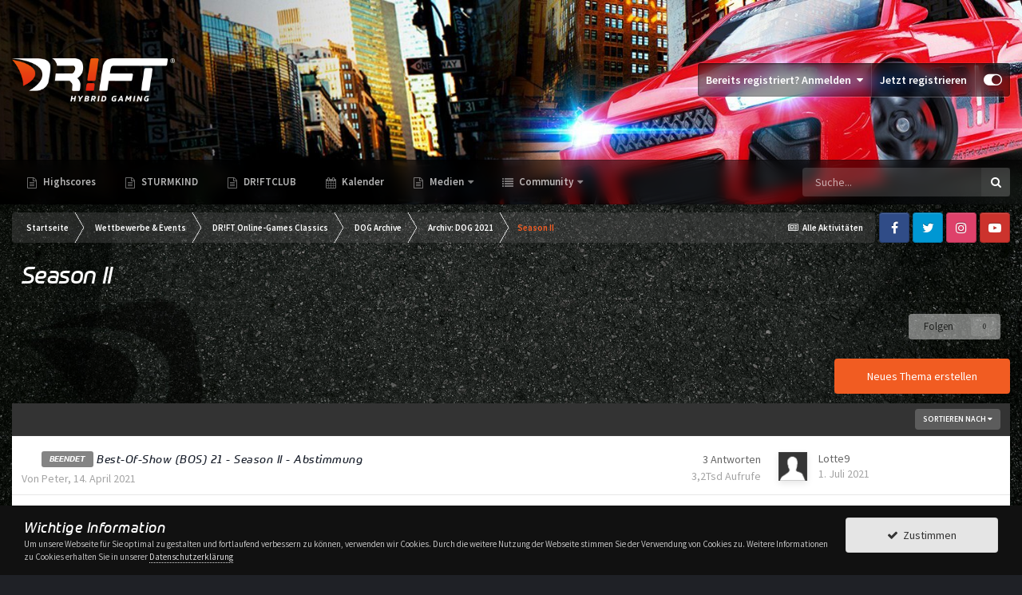

--- FILE ---
content_type: text/html;charset=UTF-8
request_url: https://community.sturmkind.com/forum/84-season-ii/
body_size: 15062
content:
<!DOCTYPE html>
<html id="focus" lang="de-DE" dir="ltr" 
data-focus-guest
data-focus-group-id='2'
data-focus-theme-id='5'

data-focus-navigation='dropdown'

data-focus-bg='10'




data-focus-scheme='light'

data-focus-cookie='5'

data-focus-userlinks='border'
data-focus-post='margin'
data-focus-post-header='border-v'
data-focus-post-controls='transparent buttons'
data-focus-blocks='pages sectiontitle'
data-focus-ui="new-badge transparent-ficon guest-alert">
	<head>
		<meta charset="utf-8">
		<title>Season II - Sturmkind Community</title>
		
			<script>
	var gaProperty = 'UA-128036327-2';
	var gaPropertySecondary = 'UA-128036327-3';
	var disableStr = 'ga-disable-' + gaProperty;
	var disableStrSecondary = 'ga-disable-' + gaPropertySecondary;

	if (document.cookie.indexOf(disableStr + '=true') > -1 || document.cookie.indexOf(disableStrSecondary + '=true') > -1 ) {
		window[disableStr] = true;
		window[disableStrSecondary] = true;
	}

	var gaOptout = function() {
		document.cookie = disableStr + '=true; expires=Thu, 31 Dec 2099 23:59:59 UTC; path=/';
		window[disableStr] = true;
		document.cookie = disableStrSecondary + '=true; expires=Thu, 31 Dec 2099 23:59:59 UTC; path=/';
		window[disableStrSecondary] = true;
		alert('Das Tracking durch Google Analytics wurde in Ihrem Browser für diese Website deaktiviert.');
	};
</script>
<script async src="//www.googletagmanager.com/gtag/js?id=UA-128036327-2"></script>
<script>
	window.dataLayer = window.dataLayer || [];
	function gtag(){ dataLayer.push(arguments); }

	gtag('js', new Date());
	gtag('config', gaProperty, { 'anonymize_ip': true });
	gtag('config', gaPropertySecondary, { 'anonymize_ip': true, 'linker': {'domains': ['sturmkind-shop.com', 'sturmkind.com']}, 'accept_incoming': true });

</script>

		
		
		
		

	<meta name="viewport" content="width=device-width, initial-scale=1">


	
	
		<meta property="og:image" content="https://community.sturmkind.com/uploads/monthly_2018_10/android-chrome-512x512.png.2778fe9146a1d8d4cdaa7111163e53b9.png">
	


	<meta name="twitter:card" content="summary_large_image" />



	
		
	

	
		
			
				<meta name="description" content="">
			
		
	

	
		
			
				<meta property="og:title" content="Season II">
			
		
	

	
		
			
				<meta property="og:description" content="">
			
		
	

	
		
			
				<meta property="og:site_name" content="Sturmkind Community">
			
		
	

	
		
			
				<meta property="og:locale" content="de_DE">
			
		
	


	
		<link rel="canonical" href="https://community.sturmkind.com/forum/84-season-ii/" />
	

<link rel="alternate" type="application/rss+xml" title="Letzte Themen aus Season II" href="https://community.sturmkind.com/forum/84-season-ii.xml/" />


<link rel="manifest" href="https://community.sturmkind.com/manifest.webmanifest/">
<meta name="msapplication-config" content="https://community.sturmkind.com/browserconfig.xml/">
<meta name="msapplication-starturl" content="/">
<meta name="application-name" content="Sturmkind Community">
<meta name="apple-mobile-web-app-title" content="Sturmkind Community">

	<meta name="theme-color" content="#303030">










<link rel="preload" href="//community.sturmkind.com/applications/core/interface/font/fontawesome-webfont.woff2?v=4.7.0" as="font" crossorigin="anonymous">
		




	<link rel='stylesheet' href='https://community.sturmkind.com/uploads/css_built_5/341e4a57816af3ba440d891ca87450ff_framework.css?v=ea9deec7551738840865' media='all'>

	<link rel='stylesheet' href='https://community.sturmkind.com/uploads/css_built_5/05e81b71abe4f22d6eb8d1a929494829_responsive.css?v=ea9deec7551738840865' media='all'>

	<link rel='stylesheet' href='https://community.sturmkind.com/uploads/css_built_5/20446cf2d164adcc029377cb04d43d17_flags.css?v=ea9deec7551738840865' media='all'>

	<link rel='stylesheet' href='https://community.sturmkind.com/uploads/css_built_5/90eb5adf50a8c640f633d47fd7eb1778_core.css?v=ea9deec7551738840865' media='all'>

	<link rel='stylesheet' href='https://community.sturmkind.com/uploads/css_built_5/5a0da001ccc2200dc5625c3f3934497d_core_responsive.css?v=ea9deec7551738840865' media='all'>

	<link rel='stylesheet' href='https://community.sturmkind.com/uploads/css_built_5/d067990e62d996041e0f67e7797733e4_global.css?v=ea9deec7551738840865' media='all'>

	<link rel='stylesheet' href='https://community.sturmkind.com/uploads/css_built_5/62e269ced0fdab7e30e026f1d30ae516_forums.css?v=ea9deec7551738840865' media='all'>

	<link rel='stylesheet' href='https://community.sturmkind.com/uploads/css_built_5/76e62c573090645fb99a15a363d8620e_forums_responsive.css?v=ea9deec7551738840865' media='all'>





<link rel='stylesheet' href='https://community.sturmkind.com/uploads/css_built_5/258adbb6e4f3e83cd3b355f84e3fa002_custom.css?v=ea9deec7551738840865' media='all'>




		
<script type='text/javascript'>
var focusHtml = document.getElementById('focus');
var cookieId = focusHtml.getAttribute('data-focus-cookie');

//	['setting-name', enabled-by-default, has-toggle]
var focusSettings = [
	
 ['sticky-header', 1, 1],
	['mobile-footer', 1, 1],
	['fluid', 0, 1],
	['larger-font-size', 0, 1],
	['sticky-author-panel', 0, 1],
	['sticky-sidebar', 0, 1],
	['flip-sidebar', 0, 1],
	
	
]; 
for(var i = 0; i < focusSettings.length; i++) {
	var settingName = focusSettings[i][0];
	var isDefault = focusSettings[i][1];
	var allowToggle = focusSettings[i][2];
	if(allowToggle){
		var choice = localStorage.getItem(settingName);
		if( (choice === '1') || (!choice && (isDefault)) ){
			focusHtml.classList.add('enable--' + settingName + '');
		}
	} else if(isDefault){
		focusHtml.classList.add('enable--' + settingName + '');
	}
}


</script>

 
		
		
		

	
	<link rel='shortcut icon' href='https://community.sturmkind.com/uploads/monthly_2018_10/favicon.ico.9ac9e25a40b1e21f673d976959472c77.ico' type="image/x-icon">

		
       	<link href="https://fonts.googleapis.com/css?family=Source+Sans+Pro:400,400i,600,600i" rel="stylesheet">
		<link href="https://use.typekit.net/jtq7cop.css" rel="stylesheet">
	</head>
	<body class='ipsApp ipsApp_front ipsJS_none ipsClearfix' data-controller='core.front.core.app,plugins.minimizequote' data-message="" data-pageApp='forums' data-pageLocation='front' data-pageModule='forums' data-pageController='forums' data-pageID='84' >
		
		<a href='#ipsLayout_mainArea' class='ipsHide' title='Zum Hauptinhalt dieser Seite gehen' accesskey='m'>Zum Inhalt springen</a>
		
			
<div class='focus-mobile-search'>
	<div class='focus-mobile-search__close' data-class='display--focus-mobile-search'><i class="fa fa-times" aria-hidden="true"></i></div>
</div>
			<div class='background-overlay'>
      			<div class='header-wrap focus-sticky-header'>
                  	
<ul id='elMobileNav' class='ipsResponsive_hideDesktop' data-controller='core.front.core.mobileNav'>
	
		
			
			
				
				
			
				
				
			
				
				
			
				
					<li id='elMobileBreadcrumb'>
						<a href='https://community.sturmkind.com/forum/81-archiv-dog-2021/'>
							<span>Archiv: DOG 2021</span>
						</a>
					</li>
				
				
			
				
				
			
		
	
  
	<li class='elMobileNav__home'>
		<a href='https://community.sturmkind.com/'><i class="fa fa-home" aria-hidden="true"></i></a>
	</li>
	
	
	<li >
		<a data-action="defaultStream" href='https://community.sturmkind.com/discover/'><i class="fa fa-newspaper-o" aria-hidden="true"></i></a>
	</li>

	

	
		<li class='ipsJS_show'>
			<a href='https://community.sturmkind.com/search/' data-class='display--focus-mobile-search'><i class='fa fa-search'></i></a>
		</li>
	

	
<li data-focus-editor>
	<a href='#'>
		<i class='fa fa-toggle-on'></i>
	</a>
</li>
<li data-focus-toggle-theme>
	<a href='#'>
		<i class='fa'></i>
	</a>
</li>
  	
	<li data-ipsDrawer data-ipsDrawer-drawerElem='#elMobileDrawer'>
		<a href='#'>
			
			
				
			
			
			
			<i class='fa fa-navicon'></i>
		</a>
	</li>
</ul>
					<div id='ipsLayout_header'>
						<header class='focus-header'>
							<div class='ipsLayout_container'>
								<div class='focus-header-align'>
									
<a class='focus-logo' href='https://community.sturmkind.com/' accesskey='1'>
	
		
		<span class='focus-logo__image'>
			<img src="https://community.sturmkind.com/uploads/monthly_2022_03/DRIFT_real_racing_simulation.png.e9ed79d1508502d3cd67eac87e118a0b.png" alt='Sturmkind Community'>
		</span>
		
			<!-- <span class='focus-logo__text'>
				<span class='focus-logo__name'>DR!FT</span>
				<span class='focus-logo__slogan'>Hybrid Gaming</span>
			</span> -->
		
	
</a>
									
										<div class='focus-user'>

	<ul id="elUserNav" class="ipsList_inline cSignedOut ipsResponsive_showDesktop">
		
	


	<li class='cUserNav_icon ipsHide' id='elCart_container'></li>
	<li class='elUserNav_sep ipsHide' id='elCart_sep'></li>

<li id="elSignInLink">
			<a href="https://community.sturmkind.com/login/" data-ipsmenu-closeonclick="false" data-ipsmenu id="elUserSignIn">
				Bereits registriert? Anmelden  <i class="fa fa-caret-down"></i>
			</a>
			
<div id='elUserSignIn_menu' class='ipsMenu ipsMenu_auto ipsHide'>
	<form accept-charset='utf-8' method='post' action='https://community.sturmkind.com/login/'>
		<input type="hidden" name="csrfKey" value="db530a4d34b54218ec2f8c77e7e8d510">
		<input type="hidden" name="ref" value="aHR0cHM6Ly9jb21tdW5pdHkuc3R1cm1raW5kLmNvbS9mb3J1bS84NC1zZWFzb24taWkv">
		<div data-role="loginForm">
			
			
			
				
<div class="ipsPad ipsForm ipsForm_vertical">
	<h4 class="ipsType_sectionHead">Anmelden</h4>
	<br><br>
	<ul class='ipsList_reset'>
		<li class="ipsFieldRow ipsFieldRow_noLabel ipsFieldRow_fullWidth">
			
			
				<input type="email" placeholder="E-Mail-Adresse" name="auth" autocomplete="email">
			
		</li>
		<li class="ipsFieldRow ipsFieldRow_noLabel ipsFieldRow_fullWidth">
			<input type="password" placeholder="Passwort" name="password" autocomplete="current-password">
		</li>
		<li class="ipsFieldRow ipsFieldRow_checkbox ipsClearfix">
			<span class="ipsCustomInput">
				<input type="checkbox" name="remember_me" id="remember_me_checkbox" value="1" checked aria-checked="true">
				<span></span>
			</span>
			<div class="ipsFieldRow_content">
				<label class="ipsFieldRow_label" for="remember_me_checkbox">Angemeldet bleiben</label>
				<span class="ipsFieldRow_desc">Nicht empfohlen auf gemeinsam genutzten Computern</span>
			</div>
		</li>
		<li class="ipsFieldRow ipsFieldRow_fullWidth">
			<button type="submit" name="_processLogin" value="usernamepassword" class="ipsButton ipsButton_primary ipsButton_small" id="elSignIn_submit">Anmelden</button>
			
				<p class="ipsType_right ipsType_small">
					
						<a href='https://community.sturmkind.com/lostpassword/' data-ipsDialog data-ipsDialog-title='Passwort vergessen?'>
					
					Passwort vergessen?</a>
				</p>
			
		</li>
	</ul>
</div>
			
		</div>
	</form>
</div>
		</li>
		
			<li>
				
					<a href="https://community.sturmkind.com/registration" target="_blank" rel="noopener">Jetzt registrieren</a>
				
			</li>
		
		
<li class='elUserNav_sep'></li>
<li class='cUserNav_icon ipsJS_show' data-focus-editor>
	<a href='#' data-ipsTooltip>
		<i class='fa fa-toggle-on'></i>
	</a>
</li>
<li class='cUserNav_icon ipsJS_show' data-focus-toggle-theme>
	<a href='#' data-ipsTooltip>
		<i class='fa'></i>
	</a>
</li>

 
	</ul>
</div>
									
								</div>
							</div>
						</header>
						<div class='focus-nav-bar'>
							<div class='nav-bar-blur'>
								<div class='nav-bar-image'></div>
							</div>
							<div class='secondary-header-align ipsLayout_container ipsFlex ipsFlex-jc:between ipsFlex-ai:center'>
								<div class='focus-nav'>

	<nav  class=' ipsResponsive_showDesktop'>
		<div class='ipsNavBar_primary ipsNavBar_primary--loading ipsLayout_container '>
			<ul data-role="primaryNavBar" class='ipsClearfix'>
				


	
		
		
		<li  id='elNavSecondary_45' data-role="navBarItem" data-navApp="drifthighscores" data-navExt="DriftHighscores">
			
			
				<a href="https://community.sturmkind.com/highscores/"  data-navItem-id="45" >
					Highscores<span class='ipsNavBar_active__identifier'></span>
				</a>
			
			
		</li>
	
	

	
	

	
		
		
		<li  id='elNavSecondary_48' data-role="navBarItem" data-navApp="core" data-navExt="CustomItem">
			
			
				<a href="https://sturmkind.com/" target='_blank' rel="noopener" data-navItem-id="48" >
					STURMKIND<span class='ipsNavBar_active__identifier'></span>
				</a>
			
			
		</li>
	
	

	
		
		
		<li  id='elNavSecondary_49' data-role="navBarItem" data-navApp="core" data-navExt="CustomItem">
			
			
				<a href="https://driftclub.com/" target='_blank' rel="noopener" data-navItem-id="49" >
					DR!FTCLUB<span class='ipsNavBar_active__identifier'></span>
				</a>
			
			
		</li>
	
	

	
		
		
		<li  id='elNavSecondary_11' data-role="navBarItem" data-navApp="calendar" data-navExt="Calendar">
			
			
				<a href="https://community.sturmkind.com/calendar/"  data-navItem-id="11" >
					Kalender<span class='ipsNavBar_active__identifier'></span>
				</a>
			
			
		</li>
	
	

	
		
		
		<li  id='elNavSecondary_39' data-role="navBarItem" data-navApp="core" data-navExt="Menu">
			
			
				<a href="#" id="elNavigation_39" data-ipsMenu data-ipsMenu-appendTo='#elNavSecondary_39' data-ipsMenu-activeClass='ipsNavActive_menu' data-navItem-id="39" >
					Medien <i class="fa fa-caret-down"></i><span class='ipsNavBar_active__identifier'></span>
				</a>
				<ul id="elNavigation_39_menu" class="ipsMenu ipsMenu_auto ipsHide">
					

	
		
			<li class='ipsMenu_item' >
				<a href='https://community.sturmkind.com/gallery/' >
					Galerie
				</a>
			</li>
		
	

	
		
			<li class='ipsMenu_item' >
				<a href='https://community.sturmkind.com/videos/' >
					Videos
				</a>
			</li>
		
	

	
		
			<li class='ipsMenu_item' >
				<a href='https://community.sturmkind.com/files/' >
					Downloads
				</a>
			</li>
		
	

				</ul>
			
			
		</li>
	
	

	
		
		
		<li  id='elNavSecondary_1' data-role="navBarItem" data-navApp="core" data-navExt="CustomItem">
			
			
				<a href="https://community.sturmkind.com"  data-navItem-id="1" >
					Community<span class='ipsNavBar_active__identifier'></span>
				</a>
			
			
				<ul class='ipsNavBar_secondary ipsHide' data-role='secondaryNavBar'>
					


	
	

	
	

	
		
		
		<li  id='elNavSecondary_8' data-role="navBarItem" data-navApp="core" data-navExt="Search">
			
			
				<a href="https://community.sturmkind.com/search/"  data-navItem-id="8" >
					Suche<span class='ipsNavBar_active__identifier'></span>
				</a>
			
			
		</li>
	
	

	
		
		
		<li  id='elNavSecondary_33' data-role="navBarItem" data-navApp="core" data-navExt="StaffDirectory">
			
			
				<a href="https://community.sturmkind.com/staff/"  data-navItem-id="33" >
					Teammitglieder<span class='ipsNavBar_active__identifier'></span>
				</a>
			
			
		</li>
	
	

	
	

	
		
		
		<li  id='elNavSecondary_35' data-role="navBarItem" data-navApp="core" data-navExt="Leaderboard">
			
			
				<a href="https://community.sturmkind.com/leaderboard/"  data-navItem-id="35" >
					Rangliste<span class='ipsNavBar_active__identifier'></span>
				</a>
			
			
		</li>
	
	

	
		
		
		<li  id='elNavSecondary_32' data-role="navBarItem" data-navApp="core" data-navExt="Guidelines">
			
			
				<a href="https://community.sturmkind.com/guidelines/"  data-navItem-id="32" >
					Community-Regeln<span class='ipsNavBar_active__identifier'></span>
				</a>
			
			
		</li>
	
	

					<li class='ipsHide' id='elNavigationMore_1' data-role='navMore'>
						<a href='#' data-ipsMenu data-ipsMenu-appendTo='#elNavigationMore_1' id='elNavigationMore_1_dropdown'>Mehr <i class='fa fa-caret-down'></i></a>
						<ul class='ipsHide ipsMenu ipsMenu_auto' id='elNavigationMore_1_dropdown_menu' data-role='moreDropdown'></ul>
					</li>
				</ul>
			
		</li>
	
	

	
	

	
	

	
	

	
	

	
	

				
				<li class="focus-nav__more focus-nav__more--hidden">
					<a href="#"> Mehr </a>
					<ul class='ipsNavBar_secondary'></ul>
				</li>
				
			</ul>
			

	<div id="elSearchWrapper">
		<div id='elSearch' class='' data-controller='core.front.core.quickSearch'>
			<form accept-charset='utf-8' action='//community.sturmkind.com/search/?do=quicksearch' method='post'>
				<input type='search' id='elSearchField' placeholder='Suche...' name='q' autocomplete='off' aria-label='Suche'>
				<button class='cSearchSubmit' type="submit" aria-label='Suche'><i class="fa fa-search"></i></button>
				<div id="elSearchExpanded">
					<div class="ipsMenu_title">
						Suche in
					</div>
					<ul class="ipsSideMenu_list ipsSideMenu_withRadios ipsSideMenu_small" data-ipsSideMenu data-ipsSideMenu-type="radio" data-ipsSideMenu-responsive="false" data-role="searchContexts">
						<li>
							<span class='ipsSideMenu_item ipsSideMenu_itemActive' data-ipsMenuValue='all'>
								<input type="radio" name="type" value="all" checked id="elQuickSearchRadio_type_all">
								<label for='elQuickSearchRadio_type_all' id='elQuickSearchRadio_type_all_label'>Überall</label>
							</span>
						</li>
						
						
							<li>
								<span class='ipsSideMenu_item' data-ipsMenuValue='forums_topic'>
									<input type="radio" name="type" value="forums_topic" id="elQuickSearchRadio_type_forums_topic">
									<label for='elQuickSearchRadio_type_forums_topic' id='elQuickSearchRadio_type_forums_topic_label'>Themen</label>
								</span>
							</li>
						
						
							
								<li>
									<span class='ipsSideMenu_item' data-ipsMenuValue='contextual_{&quot;type&quot;:&quot;forums_topic&quot;,&quot;nodes&quot;:84}'>
										<input type="radio" name="type" value='contextual_{&quot;type&quot;:&quot;forums_topic&quot;,&quot;nodes&quot;:84}' id='elQuickSearchRadio_type_contextual_fccb8d0b88a2901b15175e76710b381c'>
										<label for='elQuickSearchRadio_type_contextual_fccb8d0b88a2901b15175e76710b381c' id='elQuickSearchRadio_type_contextual_fccb8d0b88a2901b15175e76710b381c_label'>Dieses Forum</label>
									</span>
								</li>
							
						
						<li data-role="showMoreSearchContexts">
							<span class='ipsSideMenu_item' data-action="showMoreSearchContexts" data-exclude="forums_topic">
								Mehr Optionen...
							</span>
						</li>
					</ul>
					<div class="ipsMenu_title">
						Suchtreffer enthalten ...
					</div>
					<ul class='ipsSideMenu_list ipsSideMenu_withRadios ipsSideMenu_small ipsType_normal' role="radiogroup" data-ipsSideMenu data-ipsSideMenu-type="radio" data-ipsSideMenu-responsive="false" data-filterType='andOr'>
						
							<li>
								<span class='ipsSideMenu_item ipsSideMenu_itemActive' data-ipsMenuValue='or'>
									<input type="radio" name="search_and_or" value="or" checked id="elRadio_andOr_or">
									<label for='elRadio_andOr_or' id='elField_andOr_label_or'><em>Eins</em> meiner Suchbegriffe</label>
								</span>
							</li>
						
							<li>
								<span class='ipsSideMenu_item ' data-ipsMenuValue='and'>
									<input type="radio" name="search_and_or" value="and"  id="elRadio_andOr_and">
									<label for='elRadio_andOr_and' id='elField_andOr_label_and'><em>Alle</em> meiner Suchbegriffe</label>
								</span>
							</li>
						
					</ul>
					<div class="ipsMenu_title">
						Suchtreffer finden in...
					</div>
					<ul class='ipsSideMenu_list ipsSideMenu_withRadios ipsSideMenu_small ipsType_normal' role="radiogroup" data-ipsSideMenu data-ipsSideMenu-type="radio" data-ipsSideMenu-responsive="false" data-filterType='searchIn'>
						<li>
							<span class='ipsSideMenu_item ipsSideMenu_itemActive' data-ipsMenuValue='all'>
								<input type="radio" name="search_in" value="all" checked id="elRadio_searchIn_and">
								<label for='elRadio_searchIn_and' id='elField_searchIn_label_all'>im Titel und Text</label>
							</span>
						</li>
						<li>
							<span class='ipsSideMenu_item' data-ipsMenuValue='titles'>
								<input type="radio" name="search_in" value="titles" id="elRadio_searchIn_titles">
								<label for='elRadio_searchIn_titles' id='elField_searchIn_label_titles'>nur im Titel</label>
							</span>
						</li>
					</ul>
				</div>
			</form>
		</div>
	</div>

		</div>
	</nav>
</div>
								
									<div class='focus-search'></div>
								
							</div>
						</div>
					</div>
				</div>
		
		<main id='ipsLayout_body' class='ipsLayout_container'>
			<div class='focus-content'>
				<div class='focus-content-padding'>
					<div id='ipsLayout_contentArea'>
						<div class='focus-precontent'>
							<div class='focus-breadcrumb'>
								
<nav class='ipsBreadcrumb ipsBreadcrumb_top ipsFaded_withHover'>
	

	<ul class='ipsList_inline ipsPos_right'>
		
		<li >
			<a data-action="defaultStream" class='ipsType_light '  href='https://community.sturmkind.com/discover/'><i class="fa fa-newspaper-o" aria-hidden="true"></i> <span>Alle Aktivitäten</span></a>
		</li>
		
	</ul>

	<ul data-role="breadcrumbList">
		<li>
			<a title="Startseite" href='https://community.sturmkind.com/'>
				<span>Startseite <i class='fa fa-angle-right'></i></span>
			</a>
		</li>
		
		
			<li>
				
					<a href='https://community.sturmkind.com/forum/48-wettbewerbe-events/'>
						<span>Wettbewerbe &amp; Events <i class='fa fa-angle-right' aria-hidden="true"></i></span>
					</a>
				
			</li>
		
			<li>
				
					<a href='https://community.sturmkind.com/forum/62-drft-online-games-classics/'>
						<span>DR!FT Online-Games Classics <i class='fa fa-angle-right' aria-hidden="true"></i></span>
					</a>
				
			</li>
		
			<li>
				
					<a href='https://community.sturmkind.com/forum/92-dog-archive/'>
						<span>DOG Archive <i class='fa fa-angle-right' aria-hidden="true"></i></span>
					</a>
				
			</li>
		
			<li>
				
					<a href='https://community.sturmkind.com/forum/81-archiv-dog-2021/'>
						<span>Archiv: DOG 2021 <i class='fa fa-angle-right' aria-hidden="true"></i></span>
					</a>
				
			</li>
		
			<li>
				
					Season II
				
			</li>
		
	</ul>
</nav>
								

<ul class='focus-social focus-social--iconOnly'>
	<li><a href="https://www.facebook.com/driftsturmkind/" target="_blank" rel="noopener"><span>Facebook</span></a></li>
<li><a href="https://twitter.com/hashtag/sturmkind" target="_blank" rel="noopener"><span>Twitter</span></a></li>
<li><a href="https://www.instagram.com/driftsturmkind/" target="_blank" rel="noopener"><span>Instagram</span></a></li>
<li><a href="https://www.youtube.com/driftsturmkind" target="_blank" rel="noopener"><span>Youtube</span></a></li>
</ul>

							</div>
						</div>
						






						<div id='ipsLayout_contentWrapper'>
							
							<div id='ipsLayout_mainArea'>
								
								
								
								
								

	




								




	
	<div class="ipsPageHeader  ipsBox ipsResponsive_pull ipsPadding ipsClearfix" >
		<header>
			<h1 class="ipsType_pageTitle">Season II</h1>
			
				



<div class='ipsType_richText ipsType_normal' data-controller='core.front.core.lightboxedImages' >

</div>

			
			
			
				<hr class='ipsHr ipsResponsive_hidePhone' />
				<div class='ipsClearfix ipsResponsive_hidePhone'>
					<div class='ipsPos_right'>

<div data-followApp='forums' data-followArea='forum' data-followID='84' data-controller='core.front.core.followButton'>
	

	<a href='https://community.sturmkind.com/login/' rel="nofollow" class="ipsFollow ipsPos_middle ipsButton ipsButton_light ipsButton_verySmall ipsButton_disabled" data-role="followButton" data-ipsTooltip title='Anmelden, um diesem Inhalt zu folgen'>
		<span>Folgen</span>
		<span class='ipsCommentCount'>0</span>
	</a>

</div></div>
				</div>
			
		</header>
	</div>
	
	

<div data-controller='forums.front.forum.forumPage'>
	<ul class="ipsToolList ipsToolList_horizontal ipsToolList_horizontal--flex ipsClearfix ipsSpacer_both">
		

	<li class='ipsToolList_primaryAction'>
		
			<a class="ipsButton ipsButton_medium ipsButton_important ipsButton_fullWidth" href="https://community.sturmkind.com/forum/84-season-ii/?do=add" title='Neues Thema in diesem Forum erstellen' rel='nofollow noindex'>Neues Thema erstellen</a>
		
	</li>





	</ul>
	
<div class='ipsBox ipsResponsive_pull' data-baseurl='https://community.sturmkind.com/forum/84-season-ii/' data-resort='listResort' data-tableID='topics'  data-controller='core.global.core.table'>
	
		<h2 class='ipsType_sectionTitle ipsHide ipsType_medium ipsType_reset ipsClear'>5 Themen in diesem Forum </h2>
	

	
	<div class="ipsButtonBar ipsPad_half ipsClearfix ipsClear">
		

		<ul class="ipsButtonRow ipsPos_right ipsClearfix">
			
				<li>
					<a href="#elSortByMenu_menu" id="elSortByMenu_98f9dc48507791cc8a59491381da5ffa" data-role='sortButton' data-ipsMenu data-ipsMenu-activeClass="ipsButtonRow_active" data-ipsMenu-selectable="radio">Sortieren nach <i class="fa fa-caret-down"></i></a>
					<ul class="ipsMenu ipsMenu_auto ipsMenu_withStem ipsMenu_selectable ipsHide" id="elSortByMenu_98f9dc48507791cc8a59491381da5ffa_menu">
						
						
							<li class="ipsMenu_item " data-ipsMenuValue="last_post" data-sortDirection='desc'><a href="https://community.sturmkind.com/forum/84-season-ii/?sortby=last_post&amp;sortdirection=desc" rel="nofollow">Zuletzt aktualisiert</a></li>
						
							<li class="ipsMenu_item ipsMenu_itemChecked" data-ipsMenuValue="title" data-sortDirection='asc'><a href="https://community.sturmkind.com/forum/84-season-ii/?sortby=title&amp;sortdirection=asc" rel="nofollow">Titel</a></li>
						
							<li class="ipsMenu_item " data-ipsMenuValue="start_date" data-sortDirection='desc'><a href="https://community.sturmkind.com/forum/84-season-ii/?sortby=start_date&amp;sortdirection=desc" rel="nofollow">Erstellungsdatum</a></li>
						
							<li class="ipsMenu_item " data-ipsMenuValue="views" data-sortDirection='desc'><a href="https://community.sturmkind.com/forum/84-season-ii/?sortby=views&amp;sortdirection=desc" rel="nofollow">Am häufigsten aufgerufen</a></li>
						
							<li class="ipsMenu_item " data-ipsMenuValue="posts" data-sortDirection='desc'><a href="https://community.sturmkind.com/forum/84-season-ii/?sortby=posts&amp;sortdirection=desc" rel="nofollow">Meiste Antworten</a></li>
						
						
							<li class="ipsMenu_item " data-noSelect="true">
								<a href='https://community.sturmkind.com/forum/84-season-ii/?advancedSearchForm=1&amp;sortby=forums_topics.title&amp;sortdirection=ASC' rel="nofollow" data-ipsDialog data-ipsDialog-title='Benutzerdefinierte Sortierung'>Benutzerdefiniert</a>
							</li>
						
					</ul>
				</li>
			
				
		</ul>
		


		<div data-role="tablePagination" class='ipsHide'>
			


		</div>
	</div>
	
	
		
			<ol class='ipsClear ipsDataList cForumTopicTable  cTopicList ' id='elTable_98f9dc48507791cc8a59491381da5ffa' data-role="tableRows">
				


	
	

	
	

	
	

	
	

	
	


	
	
		
		
		
		
			<li class="ipsDataItem ipsDataItem_responsivePhoto    " data-rowid="2661">
				
				<div class="ipsDataItem_main">
					
					<h4 class="ipsDataItem_title ipsContained_container">
						
						
						
						

						
							<span><span class="ipsBadge ipsBadge_icon ipsBadge_small ipsBadge_neutral" data-ipstooltip title="Enthält eine Umfrage"><i class="fa fa-question"></i></span></span>
						
						
						
										
						
							<span><a href="https://community.sturmkind.com/search/?tags=BEENDET" title="Weitere Inhalte finden, die mit 'BEENDET' markiert sind" style="white-space:nowrap"><span><span class="ipsBadge" style="background:#848484;">BEENDET</span></span></a></span>
												

						<span class="ipsType_break ipsContained">
							<a href="https://community.sturmkind.com/topic/2661-best-of-show-bos-21-season-ii-abstimmung/" class="" title="Best-Of-Show (BOS) 21 - Season II - Abstimmung "  data-ipshover data-ipshover-target="https://community.sturmkind.com/topic/2661-best-of-show-bos-21-season-ii-abstimmung/?preview=1" data-ipshover-timeout="1.5" >
								<span>
									Best-Of-Show (BOS) 21 - Season II - Abstimmung
								</span>
							</a>
						</span>
						
					</h4>
					<div class="ipsDataItem_meta ipsType_reset ipsType_light ipsType_blendLinks">
						<span>
							Von 


<a href='https://community.sturmkind.com/profile/7-peter/' rel="nofollow" data-ipsHover data-ipsHover-width='370' data-ipsHover-target='https://community.sturmkind.com/profile/7-peter/?do=hovercard&amp;referrer=https%253A%252F%252Fcommunity.sturmkind.com%252Fforum%252F84-season-ii%252F' title="Zum Profil von Peter" class="ipsType_break">Peter</a>, 
						</span><time datetime='2021-04-14T18:08:56Z' title='14.04.2021 18:08 ' data-short='4 Jr.'>14. April 2021</time>
						
						
					</div>
				</div>
				<ul class="ipsDataItem_stats">
					
					
						<li >
							<span class="ipsDataItem_stats_number">3</span>
							<span class="ipsDataItem_stats_type"> Antworten</span>
							
						</li>
					
						<li class="ipsType_light" >
							<span class="ipsDataItem_stats_number">3,2Tsd</span>
							<span class="ipsDataItem_stats_type"> Aufrufe</span>
							
						</li>
					
					
				</ul>
				<ul class="ipsDataItem_lastPoster ipsDataItem_withPhoto ipsType_blendLinks">
					<li>
						
							


	<a href="https://community.sturmkind.com/profile/6469-lotte9/" rel="nofollow" data-ipsHover data-ipsHover-width="370" data-ipsHover-target="https://community.sturmkind.com/profile/6469-lotte9/?do=hovercard" class="ipsUserPhoto ipsUserPhoto_tiny" title="Zum Profil von Lotte9">
		<img src='https://community.sturmkind.com/uploads/set_resources_5/84c1e40ea0e759e3f1505eb1788ddf3c_default_photo.png' alt='Lotte9' loading="lazy">
	</a>

						
					</li>
					<li>
						
							
								


<a href='https://community.sturmkind.com/profile/6469-lotte9/' rel="nofollow" data-ipsHover data-ipsHover-width='370' data-ipsHover-target='https://community.sturmkind.com/profile/6469-lotte9/?do=hovercard&amp;referrer=https%253A%252F%252Fcommunity.sturmkind.com%252Fforum%252F84-season-ii%252F' title="Zum Profil von Lotte9" class="ipsType_break">Lotte9</a>
							
						
					</li>
					<li class="ipsType_light">
						<a href="https://community.sturmkind.com/topic/2661-best-of-show-bos-21-season-ii-abstimmung/" title="Zum letzten Beitrag" class="ipsType_blendLinks">
							<time datetime='2021-07-01T12:11:55Z' title='01.07.2021 12:11 ' data-short='4 Jr.'>1. Juli 2021</time>
						</a>
					</li>
				</ul>
				
			</li>
		
	
		
		
		
		
			<li class="ipsDataItem ipsDataItem_responsivePhoto    " data-rowid="2504">
				
				<div class="ipsDataItem_main">
					
					<h4 class="ipsDataItem_title ipsContained_container">
						
						
						
						

						
						
						
										
						
							<span><a href="https://community.sturmkind.com/search/?tags=BEENDET" title="Weitere Inhalte finden, die mit 'BEENDET' markiert sind" style="white-space:nowrap"><span><span class="ipsBadge" style="background:#848484;">BEENDET</span></span></a></span>
												

						<span class="ipsType_break ipsContained">
							<a href="https://community.sturmkind.com/topic/2504-drft-online-games-2021-season-ii-lauf-1-race-mode/" class="" title="DR!FT Online-Games 2021 - Season II - Lauf 1 - &quot;Race Mode&quot; "  data-ipshover data-ipshover-target="https://community.sturmkind.com/topic/2504-drft-online-games-2021-season-ii-lauf-1-race-mode/?preview=1" data-ipshover-timeout="1.5" >
								<span>
									DR!FT Online-Games 2021 - Season II - Lauf 1 - &quot;Race Mode&quot;
								</span>
							</a>
						</span>
						
							

	<span class='ipsPagination ipsPagination_mini' id='elPagination_ee1c0292f14dce71fc1f6c7b04cb841a'>
		
			<span class='ipsPagination_page'><a href='https://community.sturmkind.com/topic/2504-drft-online-games-2021-season-ii-lauf-1-race-mode/#comments' data-ipsTooltip title='Springe zu Seite 1'>1</a></span>
		
			<span class='ipsPagination_page'><a href='https://community.sturmkind.com/topic/2504-drft-online-games-2021-season-ii-lauf-1-race-mode/page/2/#comments' data-ipsTooltip title='Springe zu Seite 2'>2</a></span>
		
			<span class='ipsPagination_page'><a href='https://community.sturmkind.com/topic/2504-drft-online-games-2021-season-ii-lauf-1-race-mode/page/3/#comments' data-ipsTooltip title='Springe zu Seite 3'>3</a></span>
		
			<span class='ipsPagination_page'><a href='https://community.sturmkind.com/topic/2504-drft-online-games-2021-season-ii-lauf-1-race-mode/page/4/#comments' data-ipsTooltip title='Springe zu Seite 4'>4</a></span>
		
		
			<span class='ipsPagination_last'><a href='https://community.sturmkind.com/topic/2504-drft-online-games-2021-season-ii-lauf-1-race-mode/page/40/#comments' data-ipsTooltip title='Letzte Seite'>40 <i class='fa fa-caret-right'></i></a></span>
		
	</span>

						
					</h4>
					<div class="ipsDataItem_meta ipsType_reset ipsType_light ipsType_blendLinks">
						<span>
							Von 


<a href='https://community.sturmkind.com/profile/7-peter/' rel="nofollow" data-ipsHover data-ipsHover-width='370' data-ipsHover-target='https://community.sturmkind.com/profile/7-peter/?do=hovercard&amp;referrer=https%253A%252F%252Fcommunity.sturmkind.com%252Fforum%252F84-season-ii%252F' title="Zum Profil von Peter" class="ipsType_break">Peter</a>, 
						</span><time datetime='2021-03-02T21:19:30Z' title='02.03.2021 21:19 ' data-short='4 Jr.'>2. März 2021</time>
						
						
					</div>
				</div>
				<ul class="ipsDataItem_stats">
					
					
						<li >
							<span class="ipsDataItem_stats_number">588</span>
							<span class="ipsDataItem_stats_type"> Antworten</span>
							
						</li>
					
						<li class="ipsType_light" >
							<span class="ipsDataItem_stats_number">65,9Tsd</span>
							<span class="ipsDataItem_stats_type"> Aufrufe</span>
							
						</li>
					
					
				</ul>
				<ul class="ipsDataItem_lastPoster ipsDataItem_withPhoto ipsType_blendLinks">
					<li>
						
							


	<a href="https://community.sturmkind.com/profile/4868-czepl/" rel="nofollow" data-ipsHover data-ipsHover-width="370" data-ipsHover-target="https://community.sturmkind.com/profile/4868-czepl/?do=hovercard" class="ipsUserPhoto ipsUserPhoto_tiny" title="Zum Profil von Czepl">
		<img src='https://community.sturmkind.com/uploads/monthly_2022_08/20220716_130309.thumb.jpg.3bb2d0fdf1231ba224a980e9b709f9cf.jpg' alt='Czepl' loading="lazy">
	</a>

						
					</li>
					<li>
						
							
								


<a href='https://community.sturmkind.com/profile/4868-czepl/' rel="nofollow" data-ipsHover data-ipsHover-width='370' data-ipsHover-target='https://community.sturmkind.com/profile/4868-czepl/?do=hovercard&amp;referrer=https%253A%252F%252Fcommunity.sturmkind.com%252Fforum%252F84-season-ii%252F' title="Zum Profil von Czepl" class="ipsType_break">Czepl</a>
							
						
					</li>
					<li class="ipsType_light">
						<a href="https://community.sturmkind.com/topic/2504-drft-online-games-2021-season-ii-lauf-1-race-mode/" title="Zum letzten Beitrag" class="ipsType_blendLinks">
							<time datetime='2021-03-16T21:38:53Z' title='16.03.2021 21:38 ' data-short='4 Jr.'>16. März 2021</time>
						</a>
					</li>
				</ul>
				
			</li>
		
	
		
		
		
		
			<li class="ipsDataItem ipsDataItem_responsivePhoto    " data-rowid="2549">
				
				<div class="ipsDataItem_main">
					
					<h4 class="ipsDataItem_title ipsContained_container">
						
						
						
						

						
						
						
										
						
							<span><a href="https://community.sturmkind.com/search/?tags=BEENDET" title="Weitere Inhalte finden, die mit 'BEENDET' markiert sind" style="white-space:nowrap"><span><span class="ipsBadge" style="background:#848484;">BEENDET</span></span></a></span>
												

						<span class="ipsType_break ipsContained">
							<a href="https://community.sturmkind.com/topic/2549-drft-online-games-2021-season-ii-lauf-2-driftkhana/" class="" title="DR!FT Online-Games 2021 - Season II - Lauf 2 - &quot;Driftkhana&quot; "  data-ipshover data-ipshover-target="https://community.sturmkind.com/topic/2549-drft-online-games-2021-season-ii-lauf-2-driftkhana/?preview=1" data-ipshover-timeout="1.5" >
								<span>
									DR!FT Online-Games 2021 - Season II - Lauf 2 - &quot;Driftkhana&quot;
								</span>
							</a>
						</span>
						
							

	<span class='ipsPagination ipsPagination_mini' id='elPagination_6ea4a38be8a7356e42e8a77e5c6187c3'>
		
			<span class='ipsPagination_page'><a href='https://community.sturmkind.com/topic/2549-drft-online-games-2021-season-ii-lauf-2-driftkhana/#comments' data-ipsTooltip title='Springe zu Seite 1'>1</a></span>
		
			<span class='ipsPagination_page'><a href='https://community.sturmkind.com/topic/2549-drft-online-games-2021-season-ii-lauf-2-driftkhana/page/2/#comments' data-ipsTooltip title='Springe zu Seite 2'>2</a></span>
		
			<span class='ipsPagination_page'><a href='https://community.sturmkind.com/topic/2549-drft-online-games-2021-season-ii-lauf-2-driftkhana/page/3/#comments' data-ipsTooltip title='Springe zu Seite 3'>3</a></span>
		
			<span class='ipsPagination_page'><a href='https://community.sturmkind.com/topic/2549-drft-online-games-2021-season-ii-lauf-2-driftkhana/page/4/#comments' data-ipsTooltip title='Springe zu Seite 4'>4</a></span>
		
		
			<span class='ipsPagination_last'><a href='https://community.sturmkind.com/topic/2549-drft-online-games-2021-season-ii-lauf-2-driftkhana/page/44/#comments' data-ipsTooltip title='Letzte Seite'>44 <i class='fa fa-caret-right'></i></a></span>
		
	</span>

						
					</h4>
					<div class="ipsDataItem_meta ipsType_reset ipsType_light ipsType_blendLinks">
						<span>
							Von 


<a href='https://community.sturmkind.com/profile/7-peter/' rel="nofollow" data-ipsHover data-ipsHover-width='370' data-ipsHover-target='https://community.sturmkind.com/profile/7-peter/?do=hovercard&amp;referrer=https%253A%252F%252Fcommunity.sturmkind.com%252Fforum%252F84-season-ii%252F' title="Zum Profil von Peter" class="ipsType_break">Peter</a>, 
						</span><time datetime='2021-03-17T17:42:57Z' title='17.03.2021 17:42 ' data-short='4 Jr.'>17. März 2021</time>
						
						
					</div>
				</div>
				<ul class="ipsDataItem_stats">
					
					
						<li >
							<span class="ipsDataItem_stats_number">646</span>
							<span class="ipsDataItem_stats_type"> Antworten</span>
							
						</li>
					
						<li class="ipsType_light" >
							<span class="ipsDataItem_stats_number">71,9Tsd</span>
							<span class="ipsDataItem_stats_type"> Aufrufe</span>
							
						</li>
					
					
				</ul>
				<ul class="ipsDataItem_lastPoster ipsDataItem_withPhoto ipsType_blendLinks">
					<li>
						
							


	<a href="https://community.sturmkind.com/profile/7867-ericbuellracing/" rel="nofollow" data-ipsHover data-ipsHover-width="370" data-ipsHover-target="https://community.sturmkind.com/profile/7867-ericbuellracing/?do=hovercard" class="ipsUserPhoto ipsUserPhoto_tiny" title="Zum Profil von EricBuellRacing">
		<img src='https://community.sturmkind.com/uploads/set_resources_5/84c1e40ea0e759e3f1505eb1788ddf3c_default_photo.png' alt='EricBuellRacing' loading="lazy">
	</a>

						
					</li>
					<li>
						
							
								


<a href='https://community.sturmkind.com/profile/7867-ericbuellracing/' rel="nofollow" data-ipsHover data-ipsHover-width='370' data-ipsHover-target='https://community.sturmkind.com/profile/7867-ericbuellracing/?do=hovercard&amp;referrer=https%253A%252F%252Fcommunity.sturmkind.com%252Fforum%252F84-season-ii%252F' title="Zum Profil von EricBuellRacing" class="ipsType_break">EricBuellRacing</a>
							
						
					</li>
					<li class="ipsType_light">
						<a href="https://community.sturmkind.com/topic/2549-drft-online-games-2021-season-ii-lauf-2-driftkhana/" title="Zum letzten Beitrag" class="ipsType_blendLinks">
							<time datetime='2021-03-29T19:27:35Z' title='29.03.2021 19:27 ' data-short='4 Jr.'>29. März 2021</time>
						</a>
					</li>
				</ul>
				
			</li>
		
	
		
		
		
		
			<li class="ipsDataItem ipsDataItem_responsivePhoto    " data-rowid="2577">
				
				<div class="ipsDataItem_main">
					
					<h4 class="ipsDataItem_title ipsContained_container">
						
						
						
						

						
						
						
										
						
							<span><a href="https://community.sturmkind.com/search/?tags=BEENDET" title="Weitere Inhalte finden, die mit 'BEENDET' markiert sind" style="white-space:nowrap"><span><span class="ipsBadge" style="background:#848484;">BEENDET</span></span></a></span>
												

						<span class="ipsType_break ipsContained">
							<a href="https://community.sturmkind.com/topic/2577-drft-online-games-2021-season-ii-lauf-3-6/" class="" title="DR!FT Online-Games 2021 - Season II - Lauf 3 - &quot;6&quot; "  data-ipshover data-ipshover-target="https://community.sturmkind.com/topic/2577-drft-online-games-2021-season-ii-lauf-3-6/?preview=1" data-ipshover-timeout="1.5" >
								<span>
									DR!FT Online-Games 2021 - Season II - Lauf 3 - &quot;6&quot;
								</span>
							</a>
						</span>
						
							

	<span class='ipsPagination ipsPagination_mini' id='elPagination_fe9482d0d14c15dfe4c167f03ce042e1'>
		
			<span class='ipsPagination_page'><a href='https://community.sturmkind.com/topic/2577-drft-online-games-2021-season-ii-lauf-3-6/#comments' data-ipsTooltip title='Springe zu Seite 1'>1</a></span>
		
			<span class='ipsPagination_page'><a href='https://community.sturmkind.com/topic/2577-drft-online-games-2021-season-ii-lauf-3-6/page/2/#comments' data-ipsTooltip title='Springe zu Seite 2'>2</a></span>
		
			<span class='ipsPagination_page'><a href='https://community.sturmkind.com/topic/2577-drft-online-games-2021-season-ii-lauf-3-6/page/3/#comments' data-ipsTooltip title='Springe zu Seite 3'>3</a></span>
		
			<span class='ipsPagination_page'><a href='https://community.sturmkind.com/topic/2577-drft-online-games-2021-season-ii-lauf-3-6/page/4/#comments' data-ipsTooltip title='Springe zu Seite 4'>4</a></span>
		
		
			<span class='ipsPagination_last'><a href='https://community.sturmkind.com/topic/2577-drft-online-games-2021-season-ii-lauf-3-6/page/55/#comments' data-ipsTooltip title='Letzte Seite'>55 <i class='fa fa-caret-right'></i></a></span>
		
	</span>

						
					</h4>
					<div class="ipsDataItem_meta ipsType_reset ipsType_light ipsType_blendLinks">
						<span>
							Von 


<a href='https://community.sturmkind.com/profile/7-peter/' rel="nofollow" data-ipsHover data-ipsHover-width='370' data-ipsHover-target='https://community.sturmkind.com/profile/7-peter/?do=hovercard&amp;referrer=https%253A%252F%252Fcommunity.sturmkind.com%252Fforum%252F84-season-ii%252F' title="Zum Profil von Peter" class="ipsType_break">Peter</a>, 
						</span><time datetime='2021-03-31T10:11:54Z' title='31.03.2021 10:11 ' data-short='4 Jr.'>31. März 2021</time>
						
						
					</div>
				</div>
				<ul class="ipsDataItem_stats">
					
					
						<li >
							<span class="ipsDataItem_stats_number">812</span>
							<span class="ipsDataItem_stats_type"> Antworten</span>
							
						</li>
					
						<li class="ipsType_light" >
							<span class="ipsDataItem_stats_number">77Tsd</span>
							<span class="ipsDataItem_stats_type"> Aufrufe</span>
							
						</li>
					
					
				</ul>
				<ul class="ipsDataItem_lastPoster ipsDataItem_withPhoto ipsType_blendLinks">
					<li>
						
							


	<a href="https://community.sturmkind.com/profile/501-darkman_rs/" rel="nofollow" data-ipsHover data-ipsHover-width="370" data-ipsHover-target="https://community.sturmkind.com/profile/501-darkman_rs/?do=hovercard" class="ipsUserPhoto ipsUserPhoto_tiny" title="Zum Profil von Darkman_RS">
		<img src='https://community.sturmkind.com/uploads/monthly_2021_12/348569182_PXL_20211016_0906336012.thumb.jpg.3e246b8e6cf9731d482d5386a97e8ee3.jpg' alt='Darkman_RS' loading="lazy">
	</a>

						
					</li>
					<li>
						
							
								


<a href='https://community.sturmkind.com/profile/501-darkman_rs/' rel="nofollow" data-ipsHover data-ipsHover-width='370' data-ipsHover-target='https://community.sturmkind.com/profile/501-darkman_rs/?do=hovercard&amp;referrer=https%253A%252F%252Fcommunity.sturmkind.com%252Fforum%252F84-season-ii%252F' title="Zum Profil von Darkman_RS" class="ipsType_break">Darkman_RS</a>
							
						
					</li>
					<li class="ipsType_light">
						<a href="https://community.sturmkind.com/topic/2577-drft-online-games-2021-season-ii-lauf-3-6/" title="Zum letzten Beitrag" class="ipsType_blendLinks">
							<time datetime='2021-04-12T20:33:55Z' title='12.04.2021 20:33 ' data-short='4 Jr.'>12. April 2021</time>
						</a>
					</li>
				</ul>
				
			</li>
		
	
		
		
		
		
			<li class="ipsDataItem ipsDataItem_responsivePhoto    " data-rowid="2658">
				
				<div class="ipsDataItem_main">
					
					<h4 class="ipsDataItem_title ipsContained_container">
						
						
						
						

						
						
						
										
						
							<span><a href="https://community.sturmkind.com/search/?tags=BEENDET" title="Weitere Inhalte finden, die mit 'BEENDET' markiert sind" style="white-space:nowrap"><span><span class="ipsBadge" style="background:#848484;">BEENDET</span></span></a></span>
												

						<span class="ipsType_break ipsContained">
							<a href="https://community.sturmkind.com/topic/2658-drft-online-games-2021-season-ii-lauf-4-gymkhana-eight/" class="" title="DR!FT Online-Games 2021 - Season II - Lauf 4 - &quot;Gymkhana Eight&quot; "  data-ipshover data-ipshover-target="https://community.sturmkind.com/topic/2658-drft-online-games-2021-season-ii-lauf-4-gymkhana-eight/?preview=1" data-ipshover-timeout="1.5" >
								<span>
									DR!FT Online-Games 2021 - Season II - Lauf 4 - &quot;Gymkhana Eight&quot;
								</span>
							</a>
						</span>
						
							

	<span class='ipsPagination ipsPagination_mini' id='elPagination_e83c6c0ea3992301a8c7a5f3f6e37af3'>
		
			<span class='ipsPagination_page'><a href='https://community.sturmkind.com/topic/2658-drft-online-games-2021-season-ii-lauf-4-gymkhana-eight/#comments' data-ipsTooltip title='Springe zu Seite 1'>1</a></span>
		
			<span class='ipsPagination_page'><a href='https://community.sturmkind.com/topic/2658-drft-online-games-2021-season-ii-lauf-4-gymkhana-eight/page/2/#comments' data-ipsTooltip title='Springe zu Seite 2'>2</a></span>
		
			<span class='ipsPagination_page'><a href='https://community.sturmkind.com/topic/2658-drft-online-games-2021-season-ii-lauf-4-gymkhana-eight/page/3/#comments' data-ipsTooltip title='Springe zu Seite 3'>3</a></span>
		
			<span class='ipsPagination_page'><a href='https://community.sturmkind.com/topic/2658-drft-online-games-2021-season-ii-lauf-4-gymkhana-eight/page/4/#comments' data-ipsTooltip title='Springe zu Seite 4'>4</a></span>
		
		
			<span class='ipsPagination_last'><a href='https://community.sturmkind.com/topic/2658-drft-online-games-2021-season-ii-lauf-4-gymkhana-eight/page/44/#comments' data-ipsTooltip title='Letzte Seite'>44 <i class='fa fa-caret-right'></i></a></span>
		
	</span>

						
					</h4>
					<div class="ipsDataItem_meta ipsType_reset ipsType_light ipsType_blendLinks">
						<span>
							Von 


<a href='https://community.sturmkind.com/profile/7-peter/' rel="nofollow" data-ipsHover data-ipsHover-width='370' data-ipsHover-target='https://community.sturmkind.com/profile/7-peter/?do=hovercard&amp;referrer=https%253A%252F%252Fcommunity.sturmkind.com%252Fforum%252F84-season-ii%252F' title="Zum Profil von Peter" class="ipsType_break">Peter</a>, 
						</span><time datetime='2021-04-14T09:12:23Z' title='14.04.2021 09:12 ' data-short='4 Jr.'>14. April 2021</time>
						
						
					</div>
				</div>
				<ul class="ipsDataItem_stats">
					
					
						<li >
							<span class="ipsDataItem_stats_number">647</span>
							<span class="ipsDataItem_stats_type"> Antworten</span>
							
						</li>
					
						<li class="ipsType_light" >
							<span class="ipsDataItem_stats_number">59,9Tsd</span>
							<span class="ipsDataItem_stats_type"> Aufrufe</span>
							
						</li>
					
					
				</ul>
				<ul class="ipsDataItem_lastPoster ipsDataItem_withPhoto ipsType_blendLinks">
					<li>
						
							


	<a href="https://community.sturmkind.com/profile/7867-ericbuellracing/" rel="nofollow" data-ipsHover data-ipsHover-width="370" data-ipsHover-target="https://community.sturmkind.com/profile/7867-ericbuellracing/?do=hovercard" class="ipsUserPhoto ipsUserPhoto_tiny" title="Zum Profil von EricBuellRacing">
		<img src='https://community.sturmkind.com/uploads/set_resources_5/84c1e40ea0e759e3f1505eb1788ddf3c_default_photo.png' alt='EricBuellRacing' loading="lazy">
	</a>

						
					</li>
					<li>
						
							
								


<a href='https://community.sturmkind.com/profile/7867-ericbuellracing/' rel="nofollow" data-ipsHover data-ipsHover-width='370' data-ipsHover-target='https://community.sturmkind.com/profile/7867-ericbuellracing/?do=hovercard&amp;referrer=https%253A%252F%252Fcommunity.sturmkind.com%252Fforum%252F84-season-ii%252F' title="Zum Profil von EricBuellRacing" class="ipsType_break">EricBuellRacing</a>
							
						
					</li>
					<li class="ipsType_light">
						<a href="https://community.sturmkind.com/topic/2658-drft-online-games-2021-season-ii-lauf-4-gymkhana-eight/" title="Zum letzten Beitrag" class="ipsType_blendLinks">
							<time datetime='2021-04-26T21:06:36Z' title='26.04.2021 21:06 ' data-short='4 Jr.'>26. April 2021</time>
						</a>
					</li>
				</ul>
				
			</li>
		
	

			</ol>
		
	

	<div class="ipsButtonBar ipsPad_half ipsClearfix ipsClear ipsHide" data-role="tablePagination">
		


	</div>
</div>
</div>

	<div class='ipsBox ipsPadding ipsResponsive_pull ipsResponsive_showPhone ipsMargin_vertical'>
		<div class='ipsGap_row:3'>
            
			
				<div>
					

<div data-followApp='forums' data-followArea='forum' data-followID='84' data-controller='core.front.core.followButton'>
	

	<a href='https://community.sturmkind.com/login/' rel="nofollow" class="ipsFollow ipsPos_middle ipsButton ipsButton_light ipsButton_verySmall ipsButton_disabled" data-role="followButton" data-ipsTooltip title='Anmelden, um diesem Inhalt zu folgen'>
		<span>Folgen</span>
		<span class='ipsCommentCount'>0</span>
	</a>

</div>
				</div>
			
		</div>
	</div>



								


							</div>
							


						</div>
					</div>
					
				</div>
				
<nav class='ipsBreadcrumb ipsBreadcrumb_bottom ipsFaded_withHover'>
	
		


	<a href='#' id='elRSS' class='ipsPos_right ipsType_large' title='Verfügbare RSS-Feeds' data-ipsTooltip data-ipsMenu data-ipsMenu-above><i class='fa fa-rss-square'></i></a>
	<ul id='elRSS_menu' class='ipsMenu ipsMenu_auto ipsHide'>
		
			<li class='ipsMenu_item'><a title="Letzte Themen aus Season II" href="https://community.sturmkind.com/forum/84-season-ii.xml/">Letzte Themen aus Season II</a></li>
		
	</ul>

	

	<ul class='ipsList_inline ipsPos_right'>
		
		<li >
			<a data-action="defaultStream" class='ipsType_light '  href='https://community.sturmkind.com/discover/'><i class="fa fa-newspaper-o" aria-hidden="true"></i> <span>Alle Aktivitäten</span></a>
		</li>
		
	</ul>

	<ul data-role="breadcrumbList">
		<li>
			<a title="Startseite" href='https://community.sturmkind.com/'>
				<span>Startseite <i class='fa fa-angle-right'></i></span>
			</a>
		</li>
		
		
			<li>
				
					<a href='https://community.sturmkind.com/forum/48-wettbewerbe-events/'>
						<span>Wettbewerbe &amp; Events <i class='fa fa-angle-right' aria-hidden="true"></i></span>
					</a>
				
			</li>
		
			<li>
				
					<a href='https://community.sturmkind.com/forum/62-drft-online-games-classics/'>
						<span>DR!FT Online-Games Classics <i class='fa fa-angle-right' aria-hidden="true"></i></span>
					</a>
				
			</li>
		
			<li>
				
					<a href='https://community.sturmkind.com/forum/92-dog-archive/'>
						<span>DOG Archive <i class='fa fa-angle-right' aria-hidden="true"></i></span>
					</a>
				
			</li>
		
			<li>
				
					<a href='https://community.sturmkind.com/forum/81-archiv-dog-2021/'>
						<span>Archiv: DOG 2021 <i class='fa fa-angle-right' aria-hidden="true"></i></span>
					</a>
				
			</li>
		
			<li>
				
					Season II
				
			</li>
		
	</ul>
</nav>
			</div>
		</main>
		
			<footer id='ipsLayout_footer' class='ipsClearfix'>
				
                

<div class='focus-mega-footer'>
	<div class='focus-mega-footer__columns'>
		
			<div class='focus-mega-footer__column'>
				<div style="max-width: 200px;margin-bottom: 2rem;">
<img src='/uploads/pages_media/0_Sturmkindblack_GE.png' alt="STURMKIND" style="max-width: 14rem;"></div>
<p>© 2022 STURMKIND GmbH</p>
			</div>
		
		
			<div class='focus-mega-footer__column'>
				<span class="h1">RACE! Don't play.</span>
			</div>
		
		
			<div class='focus-mega-footer__column'>
				<h6>Plattform</h6>
<ul class="list-unstyled">
    <li>
        <a href="https://itunes.apple.com/de/app/dr-ft/id1309605843?mt=8" target="_blank">iOS</a>
    </li>
    <li>
        <a href="https://play.google.com/store/apps/details?id=com.sturmkind.drift" target="_blank">Android</a>
    </li>
</ul>
			</div>
		
		
			<div class='focus-mega-footer__column'>
				<h6>Community</h6>
<ul class="list-unstyled">
    <li>
        <a href="https://www.sturmkind-shop.com/Haeufig-gestellte-Fragen">FAQ</a>
        <br>
    </li>
    <li>
        <a href="https://www.sturmkind.com/kontakt">Kontakt</a>
    </li>
</ul>
			</div>
		
		
			<div class='focus-mega-footer__column'>
				<h6>STURMKIND</h6>
<ul class="list-unstyled">
    <li>
        <a href="https://www.sturmkind.com/racer">DR!FT Racer</a>
    </li>
    <li>
        <a href="https://www.sturmkind.com/circus">DR!FT Circus</a>
    </li>
    <li>
        <a href="https://www.sturmkind.com/backstage">Backstage</a>
    </li>
</ul>
			</div>
		
		
	</div>
</div>

              <div class='ipsLayout_container'>
					

<ul class='ipsList_inline ipsType_center ipsSpacer_top' id="elFooterLinks">
	

	
	
		<li>
			<a href='#elNavLang_menu' id='elNavLang' data-ipsMenu data-ipsMenu-above>Sprache <i class='fa fa-caret-down'></i></a>
			<ul id='elNavLang_menu' class='ipsMenu ipsMenu_selectable ipsHide'>
			
				<li class='ipsMenu_item ipsMenu_itemChecked'>
					<form action="//community.sturmkind.com/language/?csrfKey=db530a4d34b54218ec2f8c77e7e8d510" method="post">
					<input type="hidden" name="ref" value="aHR0cHM6Ly9jb21tdW5pdHkuc3R1cm1raW5kLmNvbS9mb3J1bS84NC1zZWFzb24taWkv">
					<button type='submit' name='id' value='2' class='ipsButton ipsButton_link ipsButton_link_secondary'><i class='ipsFlag ipsFlag-de'></i> Deutsch (Standard)</button>
					</form>
				</li>
			
				<li class='ipsMenu_item'>
					<form action="//community.sturmkind.com/language/?csrfKey=db530a4d34b54218ec2f8c77e7e8d510" method="post">
					<input type="hidden" name="ref" value="aHR0cHM6Ly9jb21tdW5pdHkuc3R1cm1raW5kLmNvbS9mb3J1bS84NC1zZWFzb24taWkv">
					<button type='submit' name='id' value='1' class='ipsButton ipsButton_link ipsButton_link_secondary'><i class='ipsFlag ipsFlag-us'></i> English (USA) </button>
					</form>
				</li>
			
			</ul>
		</li>
	
	
	

		<li>
			<a href="/impressum">Impressum</a>
		</li>

	
		<li><a href='https://community.sturmkind.com/privacy/'>Datenschutzerklärung</a></li>
	
	
		<li><a rel="nofollow" href='https://community.sturmkind.com/contact/' >Kontakt</a></li>
	
</ul>	


<ul class='focus-social focus-social--iconOnly'>
	<li><a href="https://www.facebook.com/driftsturmkind/" target="_blank" rel="noopener"><span>Facebook</span></a></li>
<li><a href="https://twitter.com/hashtag/sturmkind" target="_blank" rel="noopener"><span>Twitter</span></a></li>
<li><a href="https://www.instagram.com/driftsturmkind/" target="_blank" rel="noopener"><span>Instagram</span></a></li>
<li><a href="https://www.youtube.com/driftsturmkind" target="_blank" rel="noopener"><span>Youtube</span></a></li>
</ul>



<p id='elCopyright'>
	<span id='elCopyright_userLine'></span>
	<a rel='nofollow' title='Invision Community' href='https://www.invisioncommunity.com/'>Powered by Invision Community</a>
</p>
				</div>
			</footer> 
		</div> <!-- End background-overlay -->
			

<div id="elMobileDrawer" class="ipsDrawer ipsHide">
	<div class="ipsDrawer_menu">
		<a href="#" class="ipsDrawer_close" data-action="close"><span>×</span></a>
		<div class="ipsDrawer_content ipsFlex ipsFlex-fd:column">
<ul id="elUserNav_mobile" class="ipsList_inline signed_in ipsClearfix">
	


</ul>

			
				<div class="ipsPadding ipsBorder_bottom">
					<ul class="ipsToolList ipsToolList_vertical">
						<li>
							<a href="https://community.sturmkind.com/login/" id="elSigninButton_mobile" class="ipsButton ipsButton_light ipsButton_small ipsButton_fullWidth">Bereits registriert? Anmelden</a>
						</li>
						
							<li>
								
									<a href="https://community.sturmkind.com/registration" target="_blank" rel="noopener" class="ipsButton ipsButton_small ipsButton_fullWidth ipsButton_important">Jetzt registrieren</a>
								
							</li>
						
					</ul>
				</div>
			

			<ul class="ipsDrawer_list ipsFlex-flex:11">
				

				
				
				
				
					
						
						
							<li><a href="https://community.sturmkind.com/highscores/" >Highscores</a></li>
						
					
				
					
				
					
						
						
							<li><a href="https://sturmkind.com/" target="_blank"  rel="noopener" >STURMKIND</a></li>
						
					
				
					
						
						
							<li><a href="https://driftclub.com/" target="_blank"  rel="noopener" >DR!FTCLUB</a></li>
						
					
				
					
						
						
							<li><a href="https://community.sturmkind.com/calendar/" >Kalender</a></li>
						
					
				
					
						
						
							<li class="ipsDrawer_itemParent">
								<h4 class="ipsDrawer_title"><a href="#">Medien</a></h4>
								<ul class="ipsDrawer_list">
									<li data-action="back"><a href="#">Zurück</a></li>
									
									
													
									
										<li><a href="">Medien</a></li>
									
									
										


	
		
			<li>
				<a href='https://community.sturmkind.com/gallery/' >
					Galerie
				</a>
			</li>
		
	

	
		
			<li>
				<a href='https://community.sturmkind.com/videos/' >
					Videos
				</a>
			</li>
		
	

	
		
			<li>
				<a href='https://community.sturmkind.com/files/' >
					Downloads
				</a>
			</li>
		
	

									
										
								</ul>
							</li>
						
					
				
					
						
						
							<li class="ipsDrawer_itemParent">
								<h4 class="ipsDrawer_title"><a href="#">Community</a></h4>
								<ul class="ipsDrawer_list">
									<li data-action="back"><a href="#">Zurück</a></li>
									
									
										
										
										
											
										
											
										
											
												
											
										
											
												
											
										
											
										
											
												
											
										
											
												
											
										
									
													
									
										<li><a href="https://community.sturmkind.com">Community</a></li>
									
									
									
										


	

	

	
		
			<li>
				<a href='https://community.sturmkind.com/search/' >
					Suche
				</a>
			</li>
		
	

	
		
			<li>
				<a href='https://community.sturmkind.com/staff/' >
					Teammitglieder
				</a>
			</li>
		
	

	

	
		
			<li>
				<a href='https://community.sturmkind.com/leaderboard/' >
					Rangliste
				</a>
			</li>
		
	

	
		
			<li>
				<a href='https://community.sturmkind.com/guidelines/' >
					Community-Regeln
				</a>
			</li>
		
	

										
								</ul>
							</li>
						
					
				
					
				
					
				
					
				
					
				
					
				
				
			</ul>

			
		</div>
	</div>
</div>

<div id="elMobileCreateMenuDrawer" class="ipsDrawer ipsHide">
	<div class="ipsDrawer_menu">
		<a href="#" class="ipsDrawer_close" data-action="close"><span>×</span></a>
		<div class="ipsDrawer_content ipsSpacer_bottom ipsPad">
			<ul class="ipsDrawer_list">
				<li class="ipsDrawer_listTitle ipsType_reset">Neu erstellen...</li>
				
			</ul>
		</div>
	</div>
</div>

			







	




	





<div id='elGuestTerms' class='ipsPad_half ipsJS_hide' data-role='guestTermsBar' data-controller='core.front.core.guestTerms'>
	<div class='ipsLayout_container'>
		<div class='ipsGrid ipsGrid_collapsePhone'>
			<div class='ipsGrid_span10'>
				<h2 class='ipsType_sectionHead'>Wichtige Information</h2>
				<p class='ipsType_reset ipsType_medium cGuestTerms_contents'>Um unsere Webseite für Sie optimal zu gestalten und fortlaufend verbessern zu können, verwenden wir Cookies. Durch die weitere Nutzung der Webseite stimmen Sie der Verwendung von Cookies zu.  Weitere Informationen zu Cookies erhalten Sie in unserer <a href='https://community.sturmkind.com/privacy/'>Datenschutzerklärung</a> </p>
			</div>
			<div class='ipsGrid_span2'>
				<a href='https://community.sturmkind.com/index.php?app=core&amp;module=system&amp;controller=terms&amp;do=dismiss&amp;ref=aHR0cHM6Ly9jb21tdW5pdHkuc3R1cm1raW5kLmNvbS8=&amp;csrfKey=db530a4d34b54218ec2f8c77e7e8d510' rel='nofollow' class='ipsButton ipsButton_veryLight ipsButton_large ipsButton_fullWidth' data-action='dismissTerms'><i class='fa fa-check'></i>&nbsp; Zustimmen</a>
			</div>
		</div>
	</div>
</div>
			



<div class='focus-mobile-footer-spacer'></div>
<nav class='focus-mobile-footer'>
	<ul>
		
		
		<li data-item='forums' class='focus-mobile-footer__active'>
			<a href='https://community.sturmkind.com'>
				<i class="fa fa-comments-o" aria-hidden="true"></i>
				<span class='focus-mobile-footer__text'>Forum</span>
			</a>
		</li>
		
		
		
		
		
		
			
			<li data-item='discover' >
				<a href='https://community.sturmkind.com/discover/'>
					<i class="fa fa-newspaper-o" aria-hidden="true"></i>
					<span class='focus-mobile-footer__text'>Ungelesen</span>
				</a>
			</li>
		
		
		
		
		
		
			
				<li data-item='login'>
					<a href='https://community.sturmkind.com/login/'>
						<i class="fa fa-user" aria-hidden="true"></i>
						<span class='focus-mobile-footer__text'>app_sign_in</span>
					</a>
				</li>
			
			
				<li data-item='register'>
				
					<a href='https://community.sturmkind.com/registration' target="_blank" rel="noopener">
				
						<i class="fa fa-user" aria-hidden="true"></i>
						<span class='focus-mobile-footer__text'>app_register</span>
					</a>
				</li>
			
		
		
			<li data-item='more' data-ipsDrawer data-ipsDrawer-drawerElem='#elMobileDrawer'>
				<a href='#'>
					<i class="fa fa-ellipsis-h" aria-hidden="true"></i>
					<span class='focus-mobile-footer__text'>Mehr</span>
				</a>
			</li>
		
	</ul>
</nav>

			

	
	<script type='text/javascript'>
		var ipsDebug = false;		
	
		var CKEDITOR_BASEPATH = '//community.sturmkind.com/applications/core/interface/ckeditor/ckeditor/';
	
		var ipsSettings = {
			
			
			cookie_path: "/",
			
			cookie_prefix: "ips4_",
			
			
			cookie_ssl: true,
			
			upload_imgURL: "",
			message_imgURL: "",
			notification_imgURL: "",
			baseURL: "//community.sturmkind.com/",
			jsURL: "//community.sturmkind.com/applications/core/interface/js/js.php",
			csrfKey: "db530a4d34b54218ec2f8c77e7e8d510",
			antiCache: "ea9deec7551738840865",
			jsAntiCache: "ea9deec7551738836903",
			disableNotificationSounds: true,
			useCompiledFiles: true,
			links_external: true,
			memberID: 0,
			lazyLoadEnabled: true,
			blankImg: "//community.sturmkind.com/applications/core/interface/js/spacer.png",
			googleAnalyticsEnabled: true,
			matomoEnabled: false,
			viewProfiles: true,
			mapProvider: 'none',
			mapApiKey: '',
			pushPublicKey: "BObnc3hNiDdaQ3F9Z8HGDtZysBOJUTp-f42l_ZinBxmqhAUnfuTRO4Ml2n59Ouy5jKl3lIEUBehi2gOJgj5BKEA",
			relativeDates: true
		};
		
		
		
		
			ipsSettings['maxImageDimensions'] = {
				width: 250,
				height: 250
			};
		
		
	</script>





<script type='text/javascript' src='https://community.sturmkind.com/uploads/javascript_global/root_library.js?v=ea9deec7551738836903' data-ips></script>


<script type='text/javascript' src='https://community.sturmkind.com/uploads/javascript_global/root_js_lang_2.js?v=ea9deec7551738836903' data-ips></script>


<script type='text/javascript' src='https://community.sturmkind.com/uploads/javascript_global/root_framework.js?v=ea9deec7551738836903' data-ips></script>


<script type='text/javascript' src='https://community.sturmkind.com/uploads/javascript_core/global_global_core.js?v=ea9deec7551738836903' data-ips></script>


<script type='text/javascript' src='https://community.sturmkind.com/uploads/javascript_core/plugins_plugins.js?v=ea9deec7551738836903' data-ips></script>


<script type='text/javascript' src='https://community.sturmkind.com/uploads/javascript_global/root_front.js?v=ea9deec7551738836903' data-ips></script>


<script type='text/javascript' src='https://community.sturmkind.com/uploads/javascript_core/front_front_core.js?v=ea9deec7551738836903' data-ips></script>


<script type='text/javascript' src='https://community.sturmkind.com/uploads/javascript_forums/front_front_forum.js?v=ea9deec7551738836903' data-ips></script>


<script type='text/javascript' src='https://community.sturmkind.com/uploads/javascript_global/root_map.js?v=ea9deec7551738836903' data-ips></script>



	<script type='text/javascript'>
		
			ips.setSetting( 'date_format', jQuery.parseJSON('"dd.mm.yy"') );
		
			ips.setSetting( 'date_first_day', jQuery.parseJSON('0') );
		
			ips.setSetting( 'ipb_url_filter_option', jQuery.parseJSON('"none"') );
		
			ips.setSetting( 'url_filter_any_action', jQuery.parseJSON('"allow"') );
		
			ips.setSetting( 'bypass_profanity', jQuery.parseJSON('0') );
		
			ips.setSetting( 'emoji_style', jQuery.parseJSON('"native"') );
		
			ips.setSetting( 'emoji_shortcodes', jQuery.parseJSON('true') );
		
			ips.setSetting( 'emoji_ascii', jQuery.parseJSON('true') );
		
			ips.setSetting( 'emoji_cache', jQuery.parseJSON('1675242673') );
		
			ips.setSetting( 'image_jpg_quality', jQuery.parseJSON('85') );
		
			ips.setSetting( 'cloud2', jQuery.parseJSON('false') );
		
			ips.setSetting( 'minimizeQuote_size', jQuery.parseJSON('5') );
		
			ips.setSetting( 'minimizeQuote_showFirstAppear', jQuery.parseJSON('0') );
		
		
	</script>



<script type='application/ld+json'>
{
    "@context": "http://www.schema.org",
    "publisher": "https://community.sturmkind.com/#organization",
    "@type": "WebSite",
    "@id": "https://community.sturmkind.com/#website",
    "mainEntityOfPage": "https://community.sturmkind.com/",
    "name": "Sturmkind Community",
    "url": "https://community.sturmkind.com/",
    "potentialAction": {
        "type": "SearchAction",
        "query-input": "required name=query",
        "target": "https://community.sturmkind.com/search/?q={query}"
    },
    "inLanguage": [
        {
            "@type": "Language",
            "name": "Deutsch",
            "alternateName": "de-DE"
        },
        {
            "@type": "Language",
            "name": "English (USA)",
            "alternateName": "en-US"
        }
    ]
}	
</script>

<script type='application/ld+json'>
{
    "@context": "http://www.schema.org",
    "@type": "Organization",
    "@id": "https://community.sturmkind.com/#organization",
    "mainEntityOfPage": "https://community.sturmkind.com/",
    "name": "Sturmkind Community",
    "url": "https://community.sturmkind.com/",
    "logo": {
        "@type": "ImageObject",
        "@id": "https://community.sturmkind.com/#logo",
        "url": "https://community.sturmkind.com/uploads/monthly_2022_03/DRIFT_real_racing_simulation.png.e9ed79d1508502d3cd67eac87e118a0b.png"
    },
    "sameAs": [
        "https://www.facebook.com/driftsturmkind/",
        "https://www.youtube.com/driftsturmkind",
        "https://www.instagram.com/driftsturmkind/"
    ],
    "address": {
        "@type": "PostalAddress",
        "streetAddress": "Sturmkind GmbH , St.-Guido-Stifts-Platz 5",
        "addressLocality": "Speyer",
        "addressRegion": "",
        "postalCode": "67346",
        "addressCountry": "DE"
    }
}	
</script>

<script type='application/ld+json'>
{
    "@context": "http://schema.org",
    "@type": "BreadcrumbList",
    "itemListElement": [
        {
            "@type": "ListItem",
            "position": 1,
            "item": {
                "@id": "https://community.sturmkind.com/forum/48-wettbewerbe-events/",
                "name": "Wettbewerbe &amp; Events"
            }
        },
        {
            "@type": "ListItem",
            "position": 2,
            "item": {
                "@id": "https://community.sturmkind.com/forum/62-drft-online-games-classics/",
                "name": "DR!FT Online-Games Classics"
            }
        },
        {
            "@type": "ListItem",
            "position": 3,
            "item": {
                "@id": "https://community.sturmkind.com/forum/92-dog-archive/",
                "name": "DOG Archive"
            }
        },
        {
            "@type": "ListItem",
            "position": 4,
            "item": {
                "@id": "https://community.sturmkind.com/forum/81-archiv-dog-2021/",
                "name": "Archiv: DOG 2021"
            }
        }
    ]
}	
</script>

<script type='application/ld+json'>
{
    "@context": "http://schema.org",
    "@type": "ContactPage",
    "url": "https://community.sturmkind.com/contact/"
}	
</script>


			

<script>$(document).ready(function(){
	
	var html = $('#focus');

	if (matchMedia) {
		var focus_pageWidth = window.matchMedia( "(min-width: 980px)" );
		focus_pageWidth.addListener(WidthChange);
		WidthChange(focus_pageWidth);
	}
	function WidthChange(focus_pageWidth) {
		if (focus_pageWidth.matches) {
			$("#elSearchWrapper").prependTo(".focus-search");
		} else {
			$("#elSearchWrapper").prependTo(".focus-mobile-search");
		}
	}

	

	// Customizer
	var customizerTooltip = getComputedStyle(document.documentElement).getPropertyValue('--lang__Customizer').slice(1, -1);
	$('[data-focus-editor] [data-ipsTooltip]').prop('title', customizerTooltip);
	$("[data-focus-editor]").hover(function() {
		html.addClass('focus-picker--loaded');
	});
	// Open and close with data-focus-editor
	$("[data-focus-editor]").on('click', function(event){
		html.toggleClass('focus-editor-open').addClass('focus-picker--loaded');
		event.preventDefault();
	});
	// ..and close by pressing ESC
	$(document).keyup(function(e) {
		if (e.keyCode === 27){
			html.removeClass('focus-editor-open');
		}
	});

	

	// Loop through settings and create the Customizer panels
	for(var i = 0; i < focusSettings.length; i++) {
		if(focusSettings[i][2]){
			var settingName = focusSettings[i][0];
			var settingDefault = focusSettings[i][1];
			var settingChoice = localStorage.getItem(settingName);
			if(settingChoice === '1' || (!(settingChoice) && settingDefault)){
				var status = 1;
			} else {
				var status = 0;
			}
			$("#focusEditorPanels").append("<div class='focus-editor-panel' data-setting='" + settingName + "' data-default='" + settingDefault + "' data-status='" + status + "'><div class='focus-editor-toggle'><i class='focus-toggle'><i></i></i></div><div class='focus-editor-text'></div></div>");
		}
	}

	// Change the class and localstorage when the toggle is clicked
	$('.focus-editor-panel[data-setting]').on('click', function(){
		var settingName = $(this).attr('data-setting');
		var settingStatus = $(this).attr('data-status');
		if(settingStatus === '1'){
			html.removeClass('enable--' + settingName);
			localStorage.setItem(settingName, '0');
			$(this).attr('data-status', '0');
		} else {
			html.addClass('enable--' + settingName);
			localStorage.setItem(settingName, '1');
			$(this).attr('data-status', '1');
		}
	});

	// Dark/light mode button
	var toggleThemeTooltip = getComputedStyle(document.documentElement).getPropertyValue('--lang--light-dark-mode').slice(1, -1);
	$('[data-focus-toggle-theme] [data-ipsTooltip]').prop('title', toggleThemeTooltip);
	$('[data-focus-toggle-theme]').on('click', function(e){
		var focusThemeId = html.attr('data-focus-alt-theme');
		if(focusThemeId){
			e.preventDefault();
			$("#focusAltThemeSubmit").val(focusThemeId);
			$("#focusAltThemeSubmit").click();
		}
	});

	 
		// Make hover navigation work with touch devices
		;(function(e,t,n,r){e.fn.doubleTapToGo=function(r){if(!("ontouchstart"in t)&&!navigator.msMaxTouchPoints&&!navigator.userAgent.toLowerCase().match(/windows phone os 7/i))return false;this.each(function(){var t=false;e(this).on("click",function(n){var r=e(this);if(r[0]!=t[0]){n.preventDefault();t=r}});e(n).on("click touchstart MSPointerDown",function(n){var r=true,i=e(n.target).parents();for(var s=0;s<i.length;s++)if(i[s]==t[0])r=false;if(r)t=false})});return this}})(jQuery,window,document); $('.ipsNavBar_primary > ul > li:has(ul)').doubleTapToGo();
	

	

	

	

	

	

	// Toggle class
	$('[data-class]').on( "click", function(event) { event.preventDefault(); var classContent = $(this).attr('data-class'); var classModifiers = classContent.split(' '); var className = classModifiers[0]; var modifyClass = classModifiers[1]; if (classModifiers[2]){ var targetElement = classModifiers[2]; } else { var targetElement = 'html'; } if (modifyClass === 'add'){ $(targetElement).addClass(className); } else if (modifyClass === 'remove'){ $(targetElement).removeClass(className); } else { $(targetElement).toggleClass(className); } });

});

// More dropdown menu
 
function focusNavigation() { var navwidth = 0; var morewidth = $('.ipsNavBar_primary .focus-nav__more').outerWidth(true); $('.ipsNavBar_primary > ul > li:not(.focus-nav__more)').each(function() { navwidth += $(this).outerWidth( true ) + 2; }); var availablespace = $('.ipsNavBar_primary').outerWidth(true) - morewidth; if (availablespace > 0 && navwidth > availablespace) { var lastItem = $('.ipsNavBar_primary > ul > li:not(.focus-nav__more)').last(); lastItem.attr('data-width', lastItem.outerWidth(true)); lastItem.prependTo($('.ipsNavBar_primary .focus-nav__more > ul')); focusNavigation(); } else { var firstMoreElement = $('.ipsNavBar_primary li.focus-nav__more li').first(); if (navwidth + firstMoreElement.data('width') < availablespace) { firstMoreElement.insertBefore($('.ipsNavBar_primary .focus-nav__more')); } } if ($('.focus-nav__more li').length > 0) { $('.focus-nav__more').removeClass('focus-nav__more--hidden'); } else { $('.focus-nav__more').addClass('focus-nav__more--hidden'); } }
$(window).on('load',function(){ $(".ipsNavBar_primary").removeClass("ipsNavBar_primary--loading"); focusNavigation(); });
$(window).on('resize',function(){ focusNavigation(); });
$(document).ready(function(){
	$('[data-setting="fluid"]').on('click', function(){
		setTimeout(function(){
			focusNavigation();
		}, 10);
	});
});

</script>

 
			
			
			
<div class='focus-editor-wrap'>
	<div class='focus-editor-overlay' data-focus-editor></div>
	<div class='focus-editor'>
		<div class='focus-editor-scroll'>
			
			<div>
				<div class='focus-editor__title' data-focus-text='Customize layout'></div>
				<div class='focus-editor-panels' id='focusEditorPanels'>
					<div class='focus-editor-panel' data-focus-toggle-theme>
						<div class='focus-editor-toggle'><i class='focus-toggle'><i></i></i></div>
						<div class='focus-editor-text'></div>
					</div>
				</div>
			</div>
		</div>
		<div class='focus-editor-save'>
			<button data-focus-editor class='ipsButton ipsButton_primary'></button>
		</div>
	</div>
</div>
			
<!-- Switch to alt theme -->
<form action="//community.sturmkind.com/theme/?csrfKey=db530a4d34b54218ec2f8c77e7e8d510" method="post" id='focusAltTheme'>
	<input type="hidden" name="ref" value="aHR0cHM6Ly9jb21tdW5pdHkuc3R1cm1raW5kLmNvbS9mb3J1bS84NC1zZWFzb24taWkv">
	<button type='submit' name='id' value='0' id='focusAltThemeSubmit'>Change theme</button>
</form>
		
		<!--ipsQueryLog-->
		<!--ipsCachingLog-->
		
		
			
		
		
	</body>
</html>

--- FILE ---
content_type: text/javascript
request_url: https://community.sturmkind.com/uploads/javascript_global/root_js_lang_2.js?v=ea9deec7551738836903
body_size: 34396
content:
ips.setString({"x_daily":"{# [1:Tag][?:Tage]}","x_weekly":"{# [1:Woche][?:Wochen]}","x_monthly":"{# [1:Monat][?:Monate]}","x_yearly":"{# [1:Jahr][?:Jahre]}","every_x":"Alle {{period}}","x_times":"{# [1:Mal][?:Mal]} ","until":"Bis zum","with_end":"{{interval}}, {{endAfter}}","MO":"Montag","TU":"Dienstag","WE":"Mittwoch","TH":"Donnerstag","FR":"Freitag","SA":"Samstag","SU":"Sonnatg","one_day":"am {{first}}","multiple_day":"am {{days}} und {{last}}","week_string":"{{week}} {{days}}","doesnt_repeat":"Wiederholt sich nicht","single_not_allday":"Vom <strong>{{startDate}}<\/strong> um <strong>{{startTime}}<\/strong> bis zum <strong>{{endTime}}<\/strong>","single_not_allday_noendtime":"Am <strong>{{startDate}}<\/strong>, um <strong>{{startTime}}<\/strong>","single_allday":"{{startDate}}<\/strong> (Ganzer Tag)","not_single_not_allday":"Vom <strong>{{startDate}}<\/strong> um <strong>{{startTime}}<\/strong> bis zum <strong>{{endDate}}<\/strong> um <strong>{{endTime}}<\/strong>","not_single_allday":"Vom <strong>{{startDate}}<\/strong> bis zum <strong>{{endDate}}<\/strong>","select_time":"(Zeit ausw\u00e4hlen) ","event_reminder_removed":"Erinnerung gel\u00f6scht","event_reminder_added":"Erinnerung gespeichert","cms_download_db":"Datenbank herunterladen","cms_download_db_explain":"Hiermit wird eine Datei mit den Datenbankeinstellungen, Templates, benutzerdefinierten Feldern und Kategorien heruntergeladen, die in eine andere Community hochgeladen werden kann.<br>Datens\u00e4tze sind <em>nicht<\/em> enthalten.","index_as_categories":"Zeigt Kategorien","index_as_records":"Zeigt Auflistung der Datens\u00e4tze","mediaNoneSelected":"Keine Dateien ausgew\u00e4hlt","mediaMultipleSelected":"{# [1:Datei ausgew\u00e4hlt][?:Dateien ausgew\u00e4hlt]}","mediaEmptyFolder":"Es sind noch keine Dateien in diesem Verzeichnis vorhanden","mediaConfirmDelete":"Bist Du sicher, dass Du {!# [1:diese Datei][?:# ausgew\u00e4hlte Dateien]} l\u00f6schen willst?","mediaErrorDeleting":"Es gab einen Fehler beim L\u00f6schen {!# [1:dieser Datei][?:diese Dateien]}","mediaNoResults":"Keine Dateien entsprechen dem Suchbegriff","mediaUploadedCount":"{!# [1:Datei wurde][?:# Dateien wurden]} in dieses Verzeichnis eingef\u00fcgt","replaceMediaFile":"Datei ersetzen","mediaUploadedReplace":"Die Datei wurde aktualisiert","js_num_comments":"{!#[1:Kommentar][?:Kommentare]}","js_num_mod_comments":"{# Moderator [1:Kommentar][?:Kommentare]}","date_picker_done":"Fertig","date_picker_prev":"Vorheriges","date_picker_next":"Weiter","date_picker_today":"Heute","date_picker_week":"Woche","embed_error_message_admin":"Der Link konnte aufgrund eines unerwarteten Fehlers nicht eingebunden werden: {{Fehler}}.","delta_upgrade_confirm":"Bevor Du weitermachst, vergewissere Dich, dass Du alle Dateien auf Deinen Server hochgeladen hast, indem Du die Anweisungen befolgst. Fahre erst fort, wenn der Upload aller Dateien abgeschlossen ist.","confirm_unignore":"Bist Du sicher, dass Du diesen Benutzer nicht mehr ignorieren m\u00f6chtest?","confirm_unignore_desc":"Du kannst ihn von dieser Seite aus erneut ignorieren.","editedIgnore":"Aktualisierte Ignorieren-Einstellungen","embeddedFail":"<i class='fa fa-warning'><\/i> Es gab ein Problem beim Laden dieses Inhalts","followerSettingToggled":"Deine Einstellungen f\u00fcr Folgen wurden gespeichert","cancel_edit_confirm":"Ihre \u00c4nderungen wurden nicht gespeichert. Bist Du sicher, dass Du abbrechen m\u00f6chtest?","sc_use_this_version":"Diese Version verwenden","sc_remove_selection":"Auswahl aufheben","saveThemeError":"Diese Theme-Datei konnte nicht gespeichert werden.","themeUnsavedContent":"Diese Registerkarte enth\u00e4lt ungespeicherte Inhalte. Bist Du sicher, dass Du sie schlie\u00dfen m\u00f6chtest?","theme_diff_original_header":"Standardinhalt","theme_diff_original_desc":"(nicht bearbeitbar)","theme_diff_custom_header":"Benutzerdefinierte Version","theme_diff_custom_desc":"(mache Deine \u00c4nderungen hier)","promotes_no_facebook_selected":"<em>keine Seiten oder Gruppen ausgew\u00e4hlt<\/em>","address_region":"Bundesland","specifyLocation":"Einen Ort angeben","loading":"L\u00e4dt","no_results":"Keine Ergebnisse","cantBeUndone":"Das kann nicht r\u00fcckg\u00e4ngig gemacht werden.","cancel":"Abbrechen","select":"Ausw\u00e4hlen","delete":"L\u00f6schen","fullSize":"Volle Gr\u00f6sse","yes":"Ja","no":"Nein","ok":"OK","save":"Speichern","pageActionText":"Aktion mit <span data-role='count'>0 ausgew\u00e4hlt<\/span>","pageActionText_number":"{# [1:ausgew\u00e4hltem Inhalt][?:ausgew\u00e4hlten Inhalten]}","show_more":"Weiterlesen","cannotDragInto":"Dieser Inhalt kann nicht hierher verschoben werden","close":"Schlie\u00dfen","prev_page":"Vorherige Seite","next_page":"N\u00e4chste Seite","betweenXandX":"Zwischen {{start}} und {{end}}","afterX":"Nach {{start}}","beforeX":"Vor {{end}}","hidden":"Versteckt","pending":"Freigabe ausstehend","featured":"Empfohlen","pinned":"Angepinnt","js_login_both":"Stelle sicher, dass Du sowohl im AdminCP als auch im Front-End Deiner Community angemeldet bist, um diese Funktion nutzen zu k\u00f6nnen.","saved":"Gespeichert","or":"oder","save_position":"Position speichern","by":"Von","in":"in","add_tag":"Stichwort hinzuf\u00fcgen","time_just_now":"Gerade eben","time_minutes_ago":"vor {# [1:Minute][?:Minuten]}","time_hours_ago":"vor {# [1:Stunde][?:Stunden]}","time_1_hour_ago":"vor einer Stunde","time_other":"Am {{time}} ","time_at":" um ","validation_invalid":"Der eingegebene Wert ist nicht g\u00fcltig","validation_max":"Der maximal zul\u00e4ssige Wert ist {{data[1]}}","validation_min":"Der minimal zul\u00e4ssige Wert ist {{data[1]}}","validation_range":"Der Wert muss zwischen {{data[1]}} und {{data[2]}} liegen.","validation_maxlength":"Die maximale L\u00e4nge ist {{data[1]}} {!# [1:Zeichen][?:Zeichen]}","validation_minlength":"Die Mindestl\u00e4nge ist {{data[1]}} {!# [1:Zeichen][?:Zeichen]}","validation_rangelength":"Der Wert muss zwischen {{{data[1]}} und {{{data[2]}} liegen. {!# [1:Zeichen][?:Zeichen]} lang","validation_required":"Dieses Feld ist zwingend notwendig","validation_format":"Bitte gib einen g\u00fcltigen Wert ein","validation_regex":"Bitte gib einen g\u00fcltigen Wert ein","not_valid_page":"Keine g\u00fcltige Seitenzahl. Gebe einen Wert zwischen 1 und {{data[1]}} ein.","usernameAvailable":"Benutzername ist verf\u00fcgbar!","usernameTaken":"Benutzername ist bereits vergeben","ac_prohibit_special":"Sonderzeichen ({{chars}}) sind nicht erlaubt ","ac_min_length":"Minimale L\u00e4nge ist {{len}} Zeichen","ac_max_length":"Maximale L\u00e4nge ist {{len}} Zeichen","ac_dupes":"Duplikate sind nicht erlaubt","ac_optional":"Ausw\u00e4hlen","delete_confirm":"Bist Du sicher, dass Du es l\u00f6schen m\u00f6chtest?","delete_confirm_many":"Bist Du sicher, dass Du {# [1: Element][?:Elemente]} l\u00f6schen m\u00f6chtest?","member_delete_confirm":"Warnung! Fahre mit Vorsicht fort!","member_delete_confirm_desc":"Du bist dabei, einen Benutzer dauerhaft aus Deiner Community zu l\u00f6schen. Diese Aktion ist irreversibel, Benutzerkonten k\u00f6nnen NICHT wiederhergestellt werden.","disable_confirm":"Bist Du sicher, dass Du es deaktivieren m\u00f6chtest?","toolbar_dialog_title":"Berechtigungen f\u00fcr {{title}}","skin_delete":"L\u00f6schen","skin_revert":"R\u00fcckg\u00e4ngig machen","skin_revert_confirm":"Wenn Du dieses Template zur\u00fccksetzt, gehen alle Deine \u00c4nderungen an diesem Template verloren. Bist Du sicher, dass Du weitermachen m\u00f6chtest?","skin_delete_confirm":"Bist Du sicher, dass Du dieses Template aus dieser Gruppe l\u00f6schen m\u00f6chtest?","generic_confirm":"Bist Du sicher?","tab_order_saved":"Die Registerreihenfolge wurde aktualisiert.","tab_order_not_saved":"Die Anordnung der Men\u00fcreiter kann zur Zeit nicht gespeichert werden.","livesearch_no_results":"Keine Suchergebnisse in diesem Abschnitt","dashboard_cant_save":"Wir konnten die Positionen dieser Widgets nicht speichern.","build_app":"Eine Anwendung muss erstellt werden, damit sie richtig funktioniert. M\u00f6chtest Du vor dem Herunterladen kompilieren?","build_download":"Zuerst erstellen","download":"Herunterladen","errorLoadingSearch":"Fehler beim Laden von Suchergebnissen","widgetApproving":"Freigabe...","widgetApproved":"Freigeschaltet","widgetBanning":"Sperren...","widgetBanned":"Gebannt","userApproved":"Die Registrierung von {{name}} wurde freigegeben.","userBanned":"{{name}} wurde gebannt","languageSave":"Speichern","check_all":"Alles ausw\u00e4hlen","uncheck_all":"Alles abw\u00e4hlen","member_edit_is_admin":"Du hast Benutzergruppen mit Zugang zum AdminCP gew\u00e4hlt","member_edit_ok":"Fortfahren","member_edit_cancel":"Abbrechen","emoticon_no_spaces":"Emoticons d\u00fcrfen im getippten Code kein Leerzeichen enthalten.","supportToolFailsHead":"Es gibt ungel\u00f6ste diagnostische Fragen","supportToolFailsInfo":"Unser Support-Team wird Dir vermutlich vorschlagen, diese Probleme als Ursache f\u00fcr Dein Anliegen auszuschlie\u00dfen. Um sicherzustellen, dass Du die schnellstm\u00f6gliche L\u00f6sung erh\u00e4ltst, wird dringend empfohlen, diese Probleme zu kl\u00e4ren, bevor Du den Support kontaktierst.","supportTool3rdPartyHead":"Du hast nicht versucht, die Anpassungen von Drittanbietern zu deaktivieren.","supportTool3rdPartyInfo":"Unser Support-Team wird wahrscheinlich vorschlagen, diese zu deaktivieren, um sie als Ursache f\u00fcr ein Problem auszuschlie\u00dfen, das Du hast. Um sicherzustellen, dass Du die schnellstm\u00f6gliche L\u00f6sung erh\u00e4ltst, wird dringend empfohlen, sie zu deaktivieren, bevor Du den Support kontaktierst. Nachdem Du den Knopf zum Deaktivieren gedr\u00fcckt hast, hast Du sofort die M\u00f6glichkeit, sie wieder zu aktivieren, falls das Problem nicht gel\u00f6st werden kann.","supportDisablingCustomizations":"Deaktivieren von Anpassungen...","supportEnablingCustomizations":"Erneute Aktivierung von Anpassungen...","supportContinueAnyway":"Trotzdem fortfahren","supportAcpAccountHead":"Unser Support-Team muss m\u00f6glicherweise Zugang zu Deinem AdminCP haben, um Dich zu unterst\u00fctzen.","supportAcpAccountDisableBlurb":"Es wird empfohlen, es aktiviert zu lassen, damit es keine Verz\u00f6gerung bei der Unterst\u00fctzung gibt, wenn ein Zugriff erforderlich ist. Die Daten werden sicher gesendet und gespeichert, und Du kannst das Konto l\u00f6schen, sobald Dein Problem gel\u00f6st ist.","supportAcpAccountDisableYes":"Zugriff gew\u00e4hren","supportAcpAccountDisableNo":"Nein danke","findOutMore":"Mehr Informationen","whatsNew":"Was ist neu in Invision Community","licenseRenewalTitle":"Dein Feedback ist uns wichtig","licenseRenewalText":"W\u00fcrdest Du uns bitte sagen, warum Du Deine Lizenz nicht erneuern m\u00f6chtest, indem Du eine 2-min\u00fctige Umfrage beantwortest? Deine Antwort wird uns helfen, unsere Produkte und Dienstleistungen in Zukunft zu verbessern.","licenseRenewalCheckbox":"Verl\u00e4ngerungserinnerung ausblenden","licenseRenewalNo":"Nein, danke","licenseRenewalYes":"Ja, bringe mich zur Umfrage","form_email_bad":"Das ist keine g\u00fcltige E-Mail-Adresse.","followUpdated":"Deine Einstellungen f\u00fcr Folgen wurden ge\u00e4ndert","previewBtnCancel":"Zur\u00fcckgehen und bearbeiten","filesStillUploading":"Eine oder mehrere Anh\u00e4nge werden noch hochgeladen.","filesStillUploadingDesc":"Bitte warte bis sie fertig sind, bevor Du es abschickst.","yourUploadsFinished":"{!# [1:Upload][?:Uploads]} beendet","notifyUploadSuccess":"{# [1:Datei][?:Dateien]} erfolgreich hochgeladen.","notifyUploadError":"{# [1:Datei konnte][?:Dateien konnten]} nicht hochgeladen werden.","attachStatus":"{{status}}","attachQueued":"Eingereiht","attachUploading":"Hochladen...","attachDone":"Fertig","attachError":"Fehler","attachFailed":"Hochladen gescheitert","insertIntoPost":"In Beitrag einf\u00fcgen","uploadSingleErr":"Es ist dir nur gestattet eine Datei hochzuladen.","attachInsertOne":"W\u00e4hle diesen Anhang zum Einf\u00fcgen aus","attachRemove":"Diesen Anhang entfernen","uploadTotalErr":"Du kannst nur {{size}}{{size_suffix}} hochladen.","uploadSizeErr":"{# [1:Datei war][?:Dateien waren]} gr\u00f6\u00dfer als die maximale Dateigr\u00f6\u00dfe von {{max_file_size}}{{size_suffix}}, und {!# [1:war][?:waren]}} \u00fcbersprungen","uploadMaxFilesErr":"Du darfst nur {# [1:Datei][?:Dateien]} hochladen.","pluploaderr_-600":"Die Datei muss kleiner als {{max_file_size}}{{size_suffix}} sein.","size_kb":"kB","size_mb":"MB","pluploaderr_-601":"Erlaubte Dateiendungen sind: {{allowed_extensions}}","pluploaderr_nomulti":"Du kannst nur eine Datei hochladen.","pluploaderr_SECURITY_EXCEPTION_RAISED":"Beim Hochladen der Datei ist ein Fehler aufgetreten. {{server_error_code}}","pluploaderr_99":"Beim verarbeiten der hochgeladenen Datei ist etwas schief gelaufen. {{server_error_code}} ","pluploaderr_upload_error":"Es gab ein Problem beim Hochladen der Datei.","pluploaderr_NO_FILE_UPLOADED":"Du hast keine Datei zum Hochladen ausgew\u00e4hlt.","pluploaderr_SERVER_CONFIGURATION":"Beim Hochladen der Datei ist ein Fehler aufgetreten. {{server_error_code}}","errorMarkingRead":"Es gab einen Fehler beim Markieren dieses Elements als gelesen","enlargeImage":"Bild vergr\u00f6ssern","ignoreRemoveConfirm":"Bist Du sicher, dass Du diesen Benutzer nicht l\u00e4nger ignorieren m\u00f6chtest?","ignoreRemoveDone":"%s wird nicht mehr ignoriert","signatures_hidden":"Die Signaturen sind ausgeblendet. Du kannst es auf Deiner Einstellungsseite wieder aktivieren.","signatures_error":"Es gab ein Problem beim Verstecken von Signaturen. Bitte versuche, sie manuell auf Deiner Einstellungsseite zu deaktivieren.","single_signature_hidden":"Die Signatur dieses Benutzers wird nun ignoriert.","single_signature_error":"Es ist ein Problem beim Ignorieren der Signatur dieses Benutzers aufgetreten.","ignore_prefs_updated":"Deine Einstellungen f\u00fcr das Ignorieren wurden aktualisiert.","ignore_prefs_error":"Es gab ein Problem, Deine Pr\u00e4ferenzen zu \u00e4ndern.","errorLoadingContent":"Beim Laden des Inhaltes ist ein Problem aufgetreten.","reportStatusChanged":"Der Status dieser Meldung wurde aktualisiert","loadingComments":"Kommentare werden geladen...","statusLocked":"Offen","statusUnlocked":"Geschlossen","confirmStatusDelete":"Bist Du sicher, dass Du diese Statusmeldung l\u00f6schen m\u00f6chtest?","confirmStatusCommentDelete":"Bist Du sicher, dass Du diesen Kommentar l\u00f6schen m\u00f6chtest?","updatingStatus":"Aktualisieren...","whatsOnYourMind":"Was denkst Du?","submitStatus":"Status absenden","toggleOn":"Ein","toggleOff":"Aus","saving":"Speichern...","page":"Seite","addedIgnore":"Benuter {{user}} zu Deiner Ignorelist hinzugef\u00fcgt","saveSearchExample":"Meine Suche nach \"{{currentSearch}}\" in {{app}}","searchTitle":"Suche","searchTitleTerm":"Suche nach '{{term}}'","searchTitleTermType":"Suche nach '{{term}}' in {{type}}","searchTitleType":"Gesucht in {{type}}","searchFetchingResults":"Daten werden geladen...","searchMembers":"Benutzer suchen","searchContent":"Inhaltssuche","searchRequiresTerm":"Bitte gebe ein Suchbegriff ein.","searchRequiresTermTags":"Bitte gebe ein Suchbegriff oder mindestens ein Stichwort ein. ","editorEmoticonButton":"Smiley","emoticons":"Emoji","emoticonCategories":"Kategorien","emoticonSearch":"Suche","emoticonOverview":"\u00dcbersicht","emoticonFind":"Suchen...","emoticonRecent":"Emoji, die ich k\u00fcrzlich benutzt habe","editorMediaPreviewOK":"<i class='fa fa-check'><\/i> Wir k\u00f6nnen dies einbinden.","editorMediaPreviewNot":"<i class='fa fa-times'><\/i> Wir k\u00f6nnen dies nicht einbinden.","editorMediaButtonMedia":"Medien","editorMediaButtonLink":"Als Link einf\u00fcgen","editorAttachmentButton":"Dateien","editorAttachmentTitle":"Dateien hinzuf\u00fcgen","editorLinkButton":"Link","editorCodeButton":"Code","editorLinkButtonEdit":"Link bearbeiten","editorLinkButtonRemove":"Link entfernen","editorImageButtonEdit":"Bild bearbeiten","editorImageButton":"Bild","editorImageMaxWidth":"Die Breite muss kleiner als {{maxheight}}px sein","editorImageMaxHeight":"Die H\u00f6he muss kleiner als {{maxheight}}px sein","editorPreview":"Vorschau","loadingLinkTitle":"Laden des Link-Titels...","insertSelected":"Auswahl einf\u00fcgen","insertSelectedNum":"{# [?:Ausgew\u00e4hlte]} einf\u00fcgen","pasteAsPlaintext":"Ohne Formatierung einf\u00fcgen","save_preference":"Pr\u00e4ferenz speichern","papt_label":"Standardm\u00e4\u00dfig als einfacher Text einf\u00fcgen","papt_warning":"Diese Einstellung wird nicht angewendet, bis Du die Seite neu l\u00e4dst.","editorRightClick":"Halte [STRG] und Rechtsklick f\u00fcr weitere Optionen","editorRightClickMac":"Halte [CMD] und Rechtsklick f\u00fcr weitere Optionen","editorEditImageTip":"Doppelklicken um Bildeigenschaften zu \u00e4ndern","editor_code_null":"Keine Syntaxhervorhebung","editor_code_clike":"C Languages (C, C++, C#, Java, Objective C)","editor_code_htmlmixed":"HTML","editor_code_css":"CSS","editor_code_javascript":"JavaScript","editor_code_lua":"Lua","editor_code_xml":"XML","editor_code_php":"PHP","editor_code_sql":"SQL","editor_code_perl":"Perl","editor_code_python":"Python","editor_code_ruby":"Ruby","editor_code_stex":"sTeX \/ LaTeX","editor_code_swift":"Swift","maxmultiquote":"Du darfst keine weiteren Beitr\u00e4ge mehrfach zitieren. Du kannst bis zu {# [1: Beitrag][?:Beitr\u00e4ge]} auf einmal zitieren.","errorAddingMyMedia":"Es gab einen Fehler beim Hinzuf\u00fcgen dieser Datei zu Meine Dateien","editorbutton_ipspage":"Seite","editorQuote":"Zitat","editorQuoteLine":"{{username}} schrieb:","editorQuoteLineWithTime":"{{date}} schrieb {{username}}: ","editorQuoteBreakout":"Zitat entfernen aber Inhalt behalten","editorQuoteRemove":"Zitat vollst\u00e4ndig entfernen","editorSaid":"schrieb:","submit_reply":"Antworten","editorPrefsButton":"Einstellungen","editorPrefsPAPT":"Immer als einfacher Text einf\u00fcgen","editorSpoiler":"Spoiler","spoilerClickToReveal":"Versteckten Inhalt anzeigen","spoilerClickToHide":"Inhalt verstecken","multiquote_count":"Zitieren: <span data-role=\"quotingTotal\">{{count}}<\/span>","multiquote_count_plural":"{# [1:Beitrag][?:Beitr\u00e4ge]}","quote_selected_text":"Auswahl zitieren","newPostSingle":"{{name}} hat geantwortet","newPostMultiple":"{# [1:neue Antwort][?:neue Antworten]}","newPostMultipleSpillOver":"{#+ [1:neue Antwort][?:neue Antworten]}","showReply":"Antwort ansehen","showReplies":"Antworten ansehen","showFirstX":"Zeige zuerst {!# [1:neue Antwort][?:# neue Antworten]}","showRepliesOr":"oder","goToNewestPage":"Die letzte Seite aufrufen","editCommentError":"Dieser Kommentar kann nicht mehr bearbeitet werden. M\u00f6glicherweise wurde er verschoben oder gel\u00f6scht, oder es ist zu viel Zeit vergangen, seit er ver\u00f6ffentlicht wurde, um ihn zu bearbeiten.","commentApproved":"Der Kommentar wurde freigegeben.","commentApproving":"Freigabe...","commentUnrecommended":"Die Kommentarempfehlung wurde entfernt","confirmFlagAsSpammer":"Bist Du sicher, dass der Benutzer als Spammer gekennzeichnet werden sollte?","confirmUnFlagAsSpammer":"Bist Du sicher, dass Du den Benutzer nicht mehr als Spammer markieren willst?","confirmUnFlagAsSpammerDesc":"Dadurch werden die Ma\u00dfnahmen, die ergriffen wurden, als der Benutzer als Spammer markiert wurde, nicht r\u00fcckg\u00e4ngig gemacht. Du musst alle Einschr\u00e4nkungen manuell r\u00fcckg\u00e4ngig machen.","mergedConncurrentPosts":"Deine Antworten wurden zusammengef\u00fchrt.","notificationNewPostSingleTitle":"Neue Antwort","notificationNewPostSingleBody":"{{name}} hat gerade geantwortet in: {{title}}","notificationNewPostMultipleTitle":"{# [1:neue Antwort][?:neue Antworten]}","notificationNewPostMultipleBody":"Es gibt {# [1:neue Antwort][?:neue Antworten]} bei {{title}}","notificationsAccepted":"Browser-Benachrichtigungen aktiviert","notificationsAcceptedBlurb":"Dein Browser hat Desktop-Benachrichtigungen aktiviert, so dass wir Dir mitteilen k\u00f6nnen, wenn es neue Inhalte gibt, auch wenn Du in diesem Fenster nicht aktiv bist.","notificationsDisabled":"Browser-Benachrichtigungen deaktiviert","notificationsDisabledBlurb":"Durch die Aktivierung von Desktop-Benachrichtigungen k\u00f6nnen wir Dir mitteilen, wenn es neue Inhalte gibt, auch wenn Du in diesem Fenster nicht aktiv bist. Schaue in der Hilfe Deines Browsers nach, um herauszufinden, wie man Benachrichtigungen f\u00fcr diese Seite aktiviert.","notificationsNotSure":"Browser-Benachrichtigungen sind nicht aktiv","notificationsDefaultBlurb":"Durch die Aktivierung von Desktop-Benachrichtigungen k\u00f6nnen wir Dir mitteilen, wenn es neue Inhalte gibt, auch wenn Du in diesem Fenster nicht aktiv bist.","notificationsAllow":"Browser-Benachrichtigungen aktivieren","notificationsAllowPrompt":"Dein Browser wird Dich in K\u00fcrze auffordern, Benachrichtigungen von uns zu akzeptieren. Lade diese Seite neu, nachdem Du sie akzeptiert hast.","month_0":"Januar","month_1":"Februar","month_2":"M\u00e4rz","month_3":"April","month_4":"Mai","month_5":"Juni","month_6":"Juli","month_7":"August","month_8":"September","month_9":"Oktober","month_10":"November","month_11":"Dezember","month_0_short":"Jan","month_1_short":"Feb","month_2_short":"Mar","month_3_short":"Apr","month_4_short":"Mai","month_5_short":"Jun","month_6_short":"Jul","month_7_short":"Aug","month_8_short":"Sep","month_9_short":"Okt","month_10_short":"Nov","month_11_short":"Dez","day_0":"Sonntag","day_1":"Montag","day_2":"Dienstag","day_3":"Mittwoch","day_4":"Donnerstag","day_5":"Freitag","day_6":"Samstag","day_0_short":"So","day_1_short":"Mo","day_2_short":"Di","day_3_short":"Mi","day_4_short":"Do","day_5_short":"Fr","day_6_short":"Sam","originalPost":"Urspr\u00fcnglicher Beitrag","unsavedContentConfirm":"Du hast ungespeicherte Inhalte. Bist Du sicher, dass Du aufh\u00f6ren m\u00f6chtest?","selectedPrefix":"<span class='ipsType_light ipsType_unbold'>Pr\u00e4fix:<\/span>  {{tag}}","selectPrefix":"<span class='ipsType_light ipsType_unbold'>Pr\u00e4fix:<\/span>  Keins","selectedNone":"Keins","tagsUpdated":"Tags wurden aktualisiert","tagRemoved":"Stichwort entfernt","sidebarManager":"Block-Manager","sidebarManagerDesc":"Ziehe verf\u00fcgbare Blocks aus dieser Liste in die Blockbereiche, um sie zu der Community hinzuzuf\u00fcgen.\t","sidebarManagerDesc2":"Die Benutzer sehen nur die Bl\u00f6cke, f\u00fcr die sie eine Berechtigung haben.","finishEditing":"Bearbeitung beenden","removeBlock":"Block entfernen","editBlock":"Bearbeiten","sidebarError":"Blockpositionen konnten nicht gespeichert werden","sidebarConfigError":"Einstellungen konnten nicht gespeichert werden","sidebar_fetch_blocks_error":"Konnte keine Liste der verf\u00fcgbaren Blocks erhalten","revokeWarning":"Warnung l\u00f6schen und alle Aktionen r\u00fcckg\u00e4ngig machen (d. h. Punkte entfernen und Strafen aufheben), oder einfach nur das Protokoll l\u00f6schen?","reverseAndDelete":"R\u00fcckg\u00e4ngig & L\u00f6schen","justDelete":"Nur l\u00f6schen","split":"Trennen (verschieben)","move":"Verschieben","merge":"Zusammenf\u00fchren","hide":"Verstecken","cantEmptyEdit":"Du kannst an dieser Stelle keine leeren Inhalte ver\u00f6ffentlichen. Gebe Inhalte ein und versuche es erneut.","quotedSpoiler":"Versteckter Inhalt","markAsReadConfirm":"Bist Du sicher, dass Du alle Inhalte der Community als gelesen markieren willst?","confirmRemoveCover":"Bist Du sicher, dass Du dieses Titelbild entfernen m\u00f6chtest?","removeCoverDone":"Das Titelbild wurde entfernt.","dragCoverPhoto":"Ziehe das Bild in die gew\u00fcnschte Position","savePosition":"Position speichern","followFrequency_immediate":"Sofortige Benachrichtigung","followFrequency_daily":"T\u00e4gliche Benachrichtigung","followFrequency_weekly":"W\u00f6chentliche Benachrichtigung","followFrequency_none":"Keine Benachrichtigung","promote_confirm_delete":"Bist Du sicher, dass Du dieses beworbene Element l\u00f6schen m\u00f6chtest?","promote_confirm_delete_desc":"Durch das L\u00f6schen wird das urspr\u00fcngliche Inhaltselement nicht entfernt, und es wird auch nicht aus extern freigegebenen Diensten wie Facebook und Twitter entfernt. Es wird nur von der Liste 'Unsere Auswahl' entfernt.","enablePromote":"Aktivieren","promoteImmediate":"N\u00e4chster Stapel","promoteAuto":"N\u00e4chster automatisch geplanter Stapel","promoteCustom":"Benutzerdefinierter Zeitplan","no_message_selected":"Keine Nachricht ausgew\u00e4hlt","conversationDelete":"Bist Du sicher, dass Du dieses Gespr\u00e4ch dauerhaft verlassen willst? Du wirst auf keine Beitr\u00e4ge darin zugreifen k\u00f6nnen.","conversationMove":"Bist Du sicher, dass Du dieses Gespr\u00e4ch nach {{name}} verschieben m\u00f6chtest?","conversationMoved":"Die Unterhaltung wurde verschoben","sendArchive":"Wir senden Dir ein Archiv dieser Unterhaltung als Anhang an Deine E-Mail Adresse.","folderDeleted":"Der Ordner wurde gel\u00f6scht","messageUserAdded":"Benutzer zur Unterhaltung hinzugef\u00fcgt","messageUsersAdded":"{# [1:Benutzer][?:Benutzer]} zur Unterhaltung hinzugef\u00fcgt","messageNotAllUsers":"Nicht alle angegebenen Benutzer konnten der Unterhaltung hinzugef\u00fcgt werden","messageRemovedUser":"Benutzer aus der Unterhaltung entfernt","addFolder":"Ordner hinzuf\u00fcgen","renameFolder":"Ordner umbenennen","messengerMarkRead":"Alle Nachrichten im Ordner {{folderName}} als gelesen markieren?","messengerMarked":"{{folderName}} wurde als gelesen markiert","messengerDeleteConfirm":"Bist Du sicher, dass Du diesen Ordner und ALLE darin enthaltenen Nachrichten l\u00f6schen m\u00f6chtest?","messengerDeleteContents":"Bist Du sicher, dass Du ALLE Nachrichten in {{folderName}} l\u00f6schen willst ?","renamedTo":"{{folderName}} umbenannt in {{newFolderName}}","messagesDeleteMany":"Bist Du sicher, dass Du {{count}} Unterhaltungen l\u00f6schen m\u00f6chtest?","messagesDelete":"Bist Du sicher, dass Du diese Unterhaltung l\u00f6schen m\u00f6chtest?","messagesDeleteSubText":"Die Unterhaltung wird aus Deinem Posteingang entfernt, und Du kannst sie nicht mehr sehen oder ihr wieder beitreten. Andere Teilnehmer werden sie weiterhin sehen.","messagesDeleteManySubText":"Das L\u00f6schen von Unterhaltungen entfernt diese aus Deinem Posteingang. Gespr\u00e4chspartner werden jedoch weiterhin in der Lage sein die Unterhaltung zu sehen. ","messagesMove":"Unterhaltungen verschieben","messageSearchFail":"Du hast nichts f\u00fcr die Suche ausgew\u00e4hlt","messageSearchFailSubText":"Bitte w\u00e4hle im Suchmen\u00fc mindestens ein Element aus, nach dem Du suchen m\u00f6chtest.","metaTagsSaved":"Die Meta-Tags f\u00fcr diese Seite wurden gespeichert.","metaTagsUnsaved":"Du hast die \u00c4nderungen an den Meta-Tags auf dieser Seite nicht gespeichert.","rating_saved":"Die Bewertung wurde gespeichert","rating_failed":"Die Bewertung konnte nicht gespeichert werden","youRatedThis":"Du hast {# [1:Stern][?:Sterne]} vergeben","vseSection_body":"Body","vseSection_buttons":"Stile f\u00fcr Schaltfl\u00e4chen","vseSection_header":"Stile f\u00fcr Kopfbereich","vseSection_backgrounds":"Hintergr\u00fcnde f\u00fcr Bereiche","vseSection_other":"Andere Stile","vseBackground":"Hintergrund","vseBackground_image":"Hintergrundbild","vseBackground_gradient":"Hintergrundverlauf","vseFont_color":"Textfarbe","vseGradient_color":"Farbe","vseGradient_position":"Position","vseGradient_save":"Farbverlauf speichern","vseCancel":"Abbrechen","vseSave":"Speichern","vseDelete":"L\u00f6schen","vseAddStop":"Stop hinzuf\u00fcgen","vseColorizer_desc":"Mit diesem Werkzeug kannst Du alle relevanten Farben in diesem Theme \u00e4ndern, indem Du einfach ein paar Hauptfarben ausw\u00e4hlst. Wenn Du bereits Anpassungen vorgenommen hast, gehen diese verloren.","vseColorizer_primary":"Prim\u00e4re","vseColorizer_secondary":"Sekund\u00e4re","vseColorizer_tertiary":"Terti\u00e4r","vseColorizer_text":"Text","vseColorizer_revert":"Colorizer zur\u00fccksetzen","vseRevert":"Bist Du sicher, dass Du alle \u00c4nderungen r\u00fcckg\u00e4ngig machen willst?","vseRevert_subtext":"Dadurch werden die Farben wieder in ihren urspr\u00fcnglichen Zustand versetzt, bevor Du mit der Bearbeitung begonnen hast.","vseNoChanges":"In diesem Theme gibt es noch keine \u00c4nderungen zu speichern","vseSkinBuilt":"Dein Theme wurde gespeichert. M\u00f6chtest Du den Editor schlie\u00dfen?","vseSkinBuilt_error":"Es gab ein technisches Problem beim Speichern dieses Themes.","vseUnsaved":"Du hast ungespeicherte \u00c4nderungen, die verloren gehen werden, bist Du sicher, dass Du den Editor schlie\u00dfen m\u00f6chtest?","vseMatchedStyles":"Passende Stile","questionTitle":"Frage {{id}}","choicesTitle":"Antworten","votesTitle":"Stimmen","noMoreQuestionsMlord":"Du hast die maximale Anzahl von Fragen erreicht, die eine Umfrage haben kann","noMoreChoices":"Du kannst dieser Frage keine weiteren Auswahlm\u00f6glichkeiten hinzuf\u00fcgen","cantRemoveOnlyChoice":"Du musst mindestens zwei Antworten in dieser Frage belassen.","addChoice":"Auswahl hinzuf\u00fcgen","removeQuestion":"Frage l\u00f6schen","removeQuestionConfirm":"Bist Du sicher, dass Du die Frage entfernen willst?","multipleChoiceQuestion":"Mehrfachauswahl-Frage?","questionPlaceholder":"Frage","votingNow":"Stimmt ab...","thanksForVoting":"Vielen Dank f\u00fcr Deine Abstimmung","warn_allow_result_view":"Nachdem Du Dir die Ergebnisse angesehen hast, kannst Du nicht mehr abstimmen.","theme_revert_setting":"Die Theme-Einstellung auf den Wert eines \u00fcbergeordneten Themes oder den Standardwert der Theme-Einstellung zur\u00fccksetzen?","files_overview_move_desc":"Diese Konfiguration wird bereits verwendet und hat sich ge\u00e4ndert!<br>Wenn Du es nicht manuell gemacht hast, m\u00fcssen die Dateien an den neuen Speicherort verschoben werden.","files_overview_move":"Verschiebe die Dateien f\u00fcr mich","files_overview_leave":"Ich habe die Dateien bereits verschoben","menuItemHasChildren":"Dieser Men\u00fcpunkt enth\u00e4lt untergeordnete Elemente, die ebenfalls entfernt werden, wenn Du weitermachst. Willst Du fortfahren?","menuItemHasDropdown":"Dieser Men\u00fcpunkt hat eine Dropdown-Liste, die ebenfalls entfernt wird, wenn Du fortf\u00e4hrst. M\u00f6chtest Du fortfahren?","menuManagerEmptyList":"Dieses Dropdown-Men\u00fc ist derzeit leer.","menuManagerRemoveItem":"Dieses Element entfernen","menuManagerNewItem":"Neuer Punkt","menuManagerUnsavedTemp":"Du hast einen neuen ungespeicherten Men\u00fcpunkt, das entfernt wird, wenn Du weitermachst. Bist Du sicher?","publishing":"Ver\u00f6ffentlichen...","publishedMenu":"Deine \u00c4nderungen am Men\u00fc sind jetzt aktiv.","menuPublishUnsaved":"Dein Men\u00fc hat unver\u00f6ffentlichte \u00c4nderungen, die noch nicht live sind. Klicke auf die Schaltfl\u00e4che Ver\u00f6ffentlichen in der Symbolleiste, um Deine \u00c4nderungen live zu schalten.","menuRestoreConfirm":"Bist Du sicher, dass Du das Men\u00fc auf die <em>Standardkonfiguration<\/em> zur\u00fccksetzen m\u00f6chtest? Du wirst alle \u00c4nderungen, die Du gemacht hast, verlieren.","menuRestoreConfirmSubtext":"Das wiederhergestellte Men\u00fc wird nicht ver\u00f6ffentlicht, bis Du auf die Schaltfl\u00e4che Ver\u00f6ffentlichen klickst.","confirmRemoveStream":"Bist Du sicher, dass Du diesen Aktivit\u00e4ten-Stream entfernen m\u00f6chtest?","newActivityItems":"Es gibt {!# [1:einen neuen Eintrag][?:# neue Eintr\u00e4ge]}. Klicke hier um {!# [1:diesen][?:diese]} anzuzeigen.","errorLoadingStream":"Entschuldigung, es gab einen Fehler beim Laden weiterer Aktivit\u00e4ten.","loadNewActivity":"\u00c4ltere Aktivit\u00e4ten anzeigen","noMoreActivity":"Es gibt keine weiteren Aktivit\u00e4ten","autoUpdateStopped":"<i class='fa fa-pause'><\/i> Aktualisieren, um die automatischen Aktualisierungen fortzusetzen   ","streamDefaultTooltip":"Wir haben auch Deinen {{title}} Stream hier f\u00fcr den schnellen Zugriff hinzugef\u00fcgt","streamFilter_stream_include_comments_0":"Nur Inhalte","streamFilter_stream_include_comments_1":"Inhalte, Kommentare & Bewertungen","streamFilter_stream_read_unread":"Ungelesen","streamFilter_stream_read_all":"<em>Alle Inhalte<\/em>","streamFilter_stream_follow_all":"<em>Alle Inhalte<\/em>","streamFilter_stream_follow_followed":"Ich folge","streamFilter_stream_sort_newest":"Neueste zuerst","streamFilter_stream_sort_oldest":"\u00c4lteste zuerst","streamFilter_stream_tags_noTags":"<em>Beliebige Tags<\/em>","streamFilter_stream_tags_tags":"Markiert mit {{tags}}","streamFilter_stream_tags_count":"{# [1:Tag][?:Tags]}","streamFilter_stream_ownership_all":"<em>Alle Inhalte<\/em>","streamFilter_stream_ownership_started":"Von mir erstellt","streamFilter_stream_ownership_postedin":"Ich war beteiligt","streamFilter_stream_ownership_custom":"{# [1:Benutzer][?:Benutzer]}","streamFilter_stream_follow_items":"Inhalte","streamFilter_stream_follow_members":"Benutzer","streamFilter_stream_follow_containers":"Bereiche","streamFilter_stream_date_type_all":"<em>Egal wann<\/em>","streamFilter_stream_date_type_last_visit":"Letzter Besuch","streamFilter_stream_date_type_relative":"{# [1:Tag][?:Tage]}","streamFilter_stream_date_type_start":"{{start}} weiter","streamFilter_stream_date_type_end":"Vor dem {{end}}","streamFilter_stream_date_type_range":"{{start}} bis {{end}}","streamFilter_stream_classes_all":"<em>Alle Inhalte<\/em>","streamFilter_stream_classes_no_clubs":"<em>Alle Community-Inhalte<\/em>","toggleFiltersHidden":"Filter anzeigen <i class='fa fa-caret-down'><\/i>","toggleFiltersShown":"Filter ausblenden <i class='fa fa-care-up'><\/i>","notificationMarkAsRead":"Bist Du sicher, dass Du dies als gelesen markieren m\u00f6chtest?","notificationGeneralSingle":"Neue Benachrichtigung","notificationGeneralMultiple":"{# [1:neue Benachrichtigung][?:neue Benachrichtigungen]}","notificationFlashSingle":"Du hast eine neue Benachrichtigung","notificationFlashMultiple":"Du hast {# [1:neue Benachrichtigung][?:neue Benachrichtigungen]}","messageGeneralSingle":"Neue Privatnachricht","messageGeneralMultiple":"{# [1:neue Privatnachricht][?:neue Privatnachrichten]}","messageFlashSingle":"Du hast eine neue Privatnachricht","messageFlashMultiple":"Du hast {# [1:neue Privatnachricht][?:neue Privatnachrichten]}","approvalQueueNoPerm":"Du besitzt keine Berechtigung diese Aktion durchzuf\u00fchren","apiEndpoints_all":"Alle Endpunkte zug\u00e4nglich","apiEndpoints_some":"{{gepr\u00fcft}} von {# [1:Endpunkt][?:Endpunkte]} zug\u00e4nglich","apiEndpoints_none":"Keine Endpunkte zug\u00e4nglich","strength_1":"Sehr unsicher","strength_2":"Unsicher","strength_3":"Gut","strength_4":"Sicher","strength_5":"Sehr sicher","password_advice":"Ein gutes Passwort besteht aus:<br><ul class='ipsBullets'><li>8 oder mehr Zeichen<\/li><li>Einer Mischung aus Buchstaben und Zahlen<\/li><li>Einer Mischung aus Gross- und Kleinschreibung<\/li><li>Sonderzeichen<\/li><li>Un\u00fcblichen Worten<\/li><\/ul>","err_password_strength":"Dein Passwort muss mindestens als {{{strength}} klassifiziert sein.","password_advice_title":"Ein Passwort ausw\u00e4hlen","clubMemberApproved":"Die Anfrage dieses Benutzers wurde <strong>akzeptiert<\/strong>","clubMemberDeclined":"Die Anfrage dieses Benutzers wurde <strong>abgelehnt<\/strong>","clubRequestApproved":"Anfrage akzeptiert","clubRequestDenied":"Anfrage abgelehnt","removedReaction":"Deine Reaktion wurde entfernt","reactDailyExceeded":"Leider kannst Du heute keine weiteren Reaktionen hinzuf\u00fcgen.","reactError":"Entschuldigung, es gab ein Problem mit der Reaktion auf diesen Inhalt.","imageProxyRebuild":"Bestehende Inhalte neu aufbauen?","imageProxyRebuildYes":"Ja, Neuaufbau","imageProxyRebuildNo":"Nein","emoji":"Emoji","emoji-category-smileys_people":"Smileys & People","emoji-category-animals_nature":"Tiere und Natur","emoji-category-food_drink":"Essen & Trinken","emoji-category-activities":"Activity","emoji-category-travel_places":"Travel & Places","emoji-category-objects":"Objects","emoji-category-symbols":"Symbols","emoji-category-flags":"Flags","emoji-category-recent":"Recently Used","emoji_skin_tone":"Farbschema","emoji_skin_tone_default":"Standard","emoji_skin_tone_light":"Hell","emoji_skin_tone_medium_light":"Mittelhell","emoji_skin_tone_medium":"Mittel","emoji_skin_tone_medium_dark":"Mitteldunkel","emoji_skin_tone_dark":"Dunkel","emoji-jack_o_lantern":"Jack O Lantern","emoji-christmas_tree":"Christmas Tree","emoji-fireworks":"Fireworks","emoji-sparkler":"Firework Sparkler","emoji-sparkles":"Sparkles","emoji-balloon":"Balloon","emoji-tada":"Party Popper","emoji-confetti_ball":"Confetti Ball","emoji-tanabata_tree":"Tanabata Tree","emoji-bamboo":"Pine Decoration","emoji-dolls":"Japanese Dolls","emoji-flags":"Carp Streamer","emoji-wind_chime":"Windspiel","emoji-rice_scene":"Moon Viewing Ceremony","emoji-ribbon":"Ribbon","emoji-gift":"Verpacktes Geschenk","emoji-reminder_ribbon":"Reminder Ribbon","emoji-admission_tickets":"Admission Tickets","emoji-ticket":"Ticket","emoji-medal":"Medaille","emoji-trophy":"Trophy","emoji-sports_medal":"Sportmedaille","emoji-first_place_medal":"Erstplatzmedaille","emoji-second_place_medal":"Zweitplatzierte Medaille","emoji-third_place_medal":"Dritte Platz Medaille","emoji-soccer":"Soccer Ball","emoji-baseball":"Baseball","emoji-basketball":"Basketball And Hoop","emoji-volleyball":"Volleyball","emoji-football":"American Football","emoji-rugby_football":"Rugby Football","emoji-tennis":"Tennis Racquet And Ball","emoji-8ball":"Billiards","emoji-bowling":"Bowling","emoji-cricket_bat_and_ball":"Cricket Bat And Ball","emoji-field_hockey_stick_and_ball":"Field Hockey Stick And Ball","emoji-ice_hockey_stick_and_puck":"Ice Hockey Stick And Puck","emoji-table_tennis_paddle_and_ball":"Table Tennis Paddle And Ball","emoji-badminton_racquet_and_shuttlecock":"Badminton Racquet And Shuttlecock","emoji-boxing_glove":"Boxing Glove","emoji-martial_arts_uniform":"Martial Arts Uniform","emoji-goal_net":"Goal Net","emoji-dart":"Direct Hit","emoji-golf":"Flag In Hole","emoji-ice_skate":"Ice Skate","emoji-fishing_pole_and_fish":"Fishing Pole And Fish","emoji-running_shirt_with_sash":"Running Shirt With Sash","emoji-ski":"Ski And Ski Boot","emoji-sled":"Sled","emoji-curling_stone":"Curling Stone","emoji-video_game":"Videospiel","emoji-joystick":"Joystick","emoji-game_die":"Game Die","emoji-spades":"Spade Suit","emoji-hearts":"Heart Suit","emoji-diamonds":"Diamond Suit","emoji-clubs":"Club Suit","emoji-black_joker":"Joker","emoji-mahjong":"Mahjong Tile Red Dragon","emoji-flower_playing_cards":"Flower Playing Cards","emoji-mute":"Speaker With Cancellation Stroke","emoji-speaker":"Speaker","emoji-sound":"Speaker With One Sound Wave","emoji-loud_sound":"Speaker With Three Sound Waves","emoji-loudspeaker":"Public Address Loudspeaker","emoji-mega":"Cheering Megaphone","emoji-postal_horn":"Postal Horn","emoji-bell":"Bell","emoji-no_bell":"Bell With Cancellation Stroke","emoji-musical_score":"Musical Score","emoji-musical_note":"Musical Note","emoji-notes":"Multiple Musical Notes","emoji-studio_microphone":"Studio Microphone","emoji-level_slider":"Level Slider","emoji-control_knobs":"Control Knobs","emoji-microphone":"Microphone","emoji-headphones":"Headphone","emoji-radio":"Radio","emoji-saxophone":"Saxophone","emoji-guitar":"Guitar","emoji-musical_keyboard":"Musical Keyboard","emoji-trumpet":"Trumpet","emoji-violin":"Geige","emoji-drum_with_drumsticks":"Drum With Drumsticks","emoji-iphone":"Mobile Phone","emoji-calling":"Mobile Phone With Rightwards Arrow At Left","emoji-phone":"Telephone","emoji-telephone_receiver":"Telephone Receiver","emoji-pager":"Pager","emoji-fax":"Fax Machine","emoji-battery":"Battery","emoji-electric_plug":"Electric Plug","emoji-computer":"Rechner","emoji-desktop_computer":"Desktop Computer","emoji-printer":"Printer","emoji-keyboard":"Keyboard","emoji-three_button_mouse":"Computer Mouse","emoji-trackball":"Trackball","emoji-minidisc":"Minidisc","emoji-floppy_disk":"Floppy Disk","emoji-cd":"Optical Disc","emoji-dvd":"DVD","emoji-movie_camera":"Movie Camera","emoji-film_frames":"Film Frames","emoji-film_projector":"Film Projector","emoji-clapper":"Clapper Board","emoji-tv":"Television","emoji-camera":"Camera","emoji-camera_with_flash":"Camera With Flash","emoji-video_camera":"Videokamera","emoji-vhs":"Videokassette","emoji-mag":"Left Pointing Magnifying Glass","emoji-mag_right":"Right Pointing Magnifying Glass","emoji-microscope":"Microscope","emoji-telescope":"Telescope","emoji-satellite_antenna":"Satellite Antenna","emoji-candle":"Candle","emoji-bulb":"Electric Light Bulb","emoji-flashlight":"Electric Torch","emoji-izakaya_lantern":"Izakaya Lantern","emoji-notebook_with_decorative_cover":"Notebook With Decorative Cover","emoji-closed_book":"Closed Book","emoji-book":"Open Book","emoji-green_book":"Green Book","emoji-blue_book":"Blue Book","emoji-orange_book":"Orange Book","emoji-books":"Books","emoji-notebook":"Notebook","emoji-ledger":"Ledger","emoji-page_with_curl":"Page With Curl","emoji-scroll":"Scroll","emoji-page_facing_up":"Page Facing Up","emoji-newspaper":"Newspaper","emoji-rolled_up_newspaper":"Rolled Up Newspaper","emoji-bookmark_tabs":"Bookmark Tabs","emoji-bookmark":"Bookmark","emoji-label":"Label","emoji-moneybag":"Money Bag","emoji-yen":"Banknote mit Yen-Zeichen","emoji-dollar":"Banknote mit Dollar-Zeichen ","emoji-euro":"Banknote mit Euro-Zeichen","emoji-pound":"Banknote mit Pfund-Zeichen","emoji-money_with_wings":"Money With Wings","emoji-credit_card":"Credit Card","emoji-chart":"Chart With Upwards Trend And Yen Sign","emoji-currency_exchange":"Currency Exchange","emoji-heavy_dollar_sign":"Heavy Dollar Sign","emoji-email":"Envelope","emoji-e-mail":"E Mail Symbol","emoji-incoming_envelope":"Incoming Envelope","emoji-envelope_with_arrow":"Envelope With Downwards Arrow Above","emoji-outbox_tray":"Outbox Tray","emoji-inbox_tray":"Inbox Tray","emoji-package":"Package","emoji-mailbox":"Closed Mailbox With Raised Flag","emoji-mailbox_closed":"Closed Mailbox With Lowered Flag","emoji-mailbox_with_mail":"Open Mailbox With Raised Flag","emoji-mailbox_with_no_mail":"Open Mailbox With Lowered Flag","emoji-postbox":"Postbox","emoji-ballot_box_with_ballot":"Ballot Box With Ballot","emoji-pencil2":"Pencil","emoji-black_nib":"Fountain Pen","emoji-lower_left_fountain_pen":"Fountain Pen","emoji-lower_left_ballpoint_pen":"Stift","emoji-lower_left_paintbrush":"Pinsel","emoji-lower_left_crayon":"Kreide","emoji-memo":"Memo","emoji-briefcase":"Aktentasche","emoji-file_folder":"Dateiordner","emoji-open_file_folder":"Dateiordner \u00f6ffnen","emoji-card_index_dividers":"Kartei-Trennbl\u00e4tter","emoji-date":"Kalender","emoji-calendar":"Tear Off Calendar","emoji-spiral_note_pad":"Spiral Notepad","emoji-spiral_calendar_pad":"Spiral Calendar","emoji-card_index":"Card Index","emoji-chart_with_upwards_trend":"Chart With Upwards Trend","emoji-chart_with_downwards_trend":"Chart With Downwards Trend","emoji-bar_chart":"Bar Chart","emoji-clipboard":"Clipboard","emoji-pushpin":"Pushpin","emoji-round_pushpin":"Round Pushpin","emoji-paperclip":"Paperclip","emoji-linked_paperclips":"Linked Paperclips","emoji-straight_ruler":"Straight Ruler","emoji-triangular_ruler":"Triangular Ruler","emoji-scissors":"Scissors","emoji-card_file_box":"Card File Box","emoji-file_cabinet":"File Cabinet","emoji-wastebasket":"Papierkorb","emoji-lock":"Lock","emoji-unlock":"Open Lock","emoji-lock_with_ink_pen":"Lock With Ink Pen","emoji-closed_lock_with_key":"Closed Lock With Key","emoji-key":"Schl\u00fcssel","emoji-old_key":"Old Key","emoji-hammer":"Hammer","emoji-pick":"Pick","emoji-hammer_and_pick":"Hammer And Pick","emoji-hammer_and_wrench":"Hammer And Wrench","emoji-dagger_knife":"Dagger","emoji-crossed_swords":"Crossed Swords","emoji-gun":"Pistol","emoji-bow_and_arrow":"Bow And Arrow","emoji-shield":"Shield","emoji-wrench":"Schraubenschl\u00fcssel","emoji-nut_and_bolt":"Nut And Bolt","emoji-gear":"Gear","emoji-compression":"Clamp","emoji-alembic":"Alembic","emoji-scales":"Balance Scale","emoji-link":"Link Symbol","emoji-chains":"Chains","emoji-syringe":"Syringe","emoji-pill":"Pill","emoji-smoking":"Smoking Symbol","emoji-coffin":"Coffin","emoji-funeral_urn":"Funeral Urn","emoji-moyai":"Moyai","emoji-oil_drum":"Oil Drum","emoji-crystal_ball":"Crystal Ball","emoji-shopping_trolley":"Shopping Trolley","emoji-atm":"Automated Teller Machine","emoji-put_litter_in_its_place":"Put Litter In Its Place Symbol","emoji-potable_water":"Potable Water Symbol","emoji-wheelchair":"Rollstuhl-Symbol","emoji-mens":"Mens Symbol","emoji-womens":"Frauensymbol","emoji-restroom":"Restroom","emoji-baby_symbol":"Baby Symbol","emoji-wc":"Wasserklosett","emoji-passport_control":"Passport Control","emoji-customs":"Customs","emoji-baggage_claim":"Baggage Claim","emoji-left_luggage":"Left Luggage","emoji-warning":"Warnzeichen","emoji-children_crossing":"Children Crossing","emoji-no_entry":"No Entry","emoji-no_entry_sign":"No Entry Sign","emoji-no_bicycles":"No Bicycles","emoji-no_smoking":"No Smoking Symbol","emoji-do_not_litter":"Do Not Litter Symbol","emoji-non-potable_water":"Non Potable Water Symbol","emoji-no_pedestrians":"No Pedestrians","emoji-no_mobile_phones":"No Mobile Phones","emoji-underage":"No One Under Eighteen Symbol","emoji-radioactive_sign":"Radioactive","emoji-biohazard_sign":"Biohazard","emoji-arrow_up":"Aufw\u00e4rtspfeil","emoji-arrow_upper_right":"North East Arrow","emoji-arrow_right":"Rightwards Arrow","emoji-arrow_lower_right":"South East Arrow","emoji-arrow_down":"Downwards  Arrow","emoji-arrow_lower_left":"South West Arrow","emoji-arrow_left":"Leftwards  Arrow","emoji-arrow_upper_left":"North West Arrow","emoji-arrow_up_down":"Up Down Arrow","emoji-left_right_arrow":"Left Right Arrow","emoji-leftwards_arrow_with_hook":"Leftwards Arrow With Hook","emoji-arrow_right_hook":"Rightwards Arrow With Hook","emoji-arrow_heading_up":"Arrow Pointing Rightwards Then Curving Upwards","emoji-arrow_heading_down":"Arrow Pointing Rightwards Then Curving Downwards","emoji-arrows_clockwise":"Clockwise Downwards And Upwards Open Circle Arrows","emoji-arrows_counterclockwise":"Anticlockwise Downwards And Upwards Open Circle Arrows","emoji-back":"Back With Leftwards Arrow Above","emoji-end":"End With Leftwards Arrow Above","emoji-on":"On With Exclamation Mark With Left Right Arrow Above","emoji-soon":"Soon With Rightwards Arrow Above","emoji-top":"Top With Upwards Arrow Above","emoji-place_of_worship":"Place Of Worship","emoji-atom_symbol":"Atom Symbol","emoji-om_symbol":"Om","emoji-star_of_david":"Star Of David","emoji-wheel_of_dharma":"Das Rad des Dharma","emoji-yin_yang":"Yin Yang","emoji-latin_cross":"Latin Cross","emoji-orthodox_cross":"Orthodox Cross","emoji-star_and_crescent":"Star And Crescent","emoji-peace_symbol":"Peace Symbol","emoji-menorah_with_nine_branches":"Menorah With Nine Branches","emoji-six_pointed_star":"Six Pointed Star With Middle Dot","emoji-aries":"Aries","emoji-taurus":"Taurus","emoji-gemini":"Gemini","emoji-cancer":"Cancer","emoji-leo":"Leo","emoji-virgo":"Jungfrau","emoji-libra":"Libra","emoji-scorpius":"Scorpius","emoji-sagittarius":"Sagittarius","emoji-capricorn":"Capricorn","emoji-aquarius":"Aquarius","emoji-pisces":"Pisces","emoji-ophiuchus":"Ophiuchus","emoji-twisted_rightwards_arrows":"Twisted Rightwards Arrows","emoji-repeat":"Clockwise Rightwards And Leftwards Open Circle Arrows","emoji-repeat_one":"Clockwise Rightwards And Leftwards Open Circle Arrows With Circled One Overlay","emoji-arrow_forward":"Play Symbol","emoji-fast_forward":"Fast Forward Symbol","emoji-black_right_pointing_double_triangle_with_vertical_bar":"Skip Forward Symbol","emoji-black_right_pointing_triangle_with_double_vertical_bar":"Play\/Pause Symbol","emoji-arrow_backward":"Left Pointing Triangle","emoji-rewind":"Rewind Symbol","emoji-black_left_pointing_double_triangle_with_vertical_bar":"Skip Backward Symbol","emoji-arrow_up_small":"Up Pointing Small Red Triangle","emoji-arrow_double_up":"Up Pointing Double Triangle","emoji-arrow_down_small":"Down Pointing Small Red Triangle","emoji-arrow_double_down":"Down Pointing Double Triangle","emoji-double_vertical_bar":"Pause Symbol","emoji-black_square_for_stop":"Stop Symbol","emoji-black_circle_for_record":"Record Symbol","emoji-eject":"Eject Button","emoji-cinema":"Cinema","emoji-low_brightness":"Low Brightness Symbol","emoji-high_brightness":"High Brightness Symbol","emoji-signal_strength":"Antenna With Bars","emoji-vibration_mode":"Vibrationsmodus","emoji-mobile_phone_off":"Mobile Phone Off","emoji-female_sign":"Female Sign","emoji-male_sign":"Male Sign","emoji-staff_of_aesculapius":"Staff Of Aesculapius","emoji-recycle":"Universal Recycling Symbol","emoji-fleur_de_lis":"Fleur De Lis","emoji-trident":"Trident Emblem","emoji-name_badge":"Namensschild","emoji-beginner":"Japanese Symbol For Beginner","emoji-o":"Heavy Large Circle","emoji-white_check_mark":"Heavy Check Mark","emoji-ballot_box_with_check":"Ballot Box With Check","emoji-heavy_check_mark":"Heavy Check Mark","emoji-heavy_multiplication_x":"Heavy Multiplication X","emoji-x":"Cross Mark","emoji-negative_squared_cross_mark":"Negative  Cross Mark","emoji-heavy_plus_sign":"Heavy Plus Sign","emoji-heavy_minus_sign":"Heavy Minus Sign","emoji-heavy_division_sign":"Heavy Division Sign","emoji-curly_loop":"Curly Loop","emoji-loop":"Double Curly Loop","emoji-part_alternation_mark":"Part Alternation Mark","emoji-eight_spoked_asterisk":"Eight Spoked Asterisk","emoji-eight_pointed_black_star":"Eight Pointed  Star","emoji-sparkle":"Sparkle","emoji-bangbang":"Doppeltes Ausrufezeichen","emoji-interrobang":"Ausrufezeichen","emoji-question":"Question Mark Ornament","emoji-grey_question":"Wei\u00dfes Fragezeichen Ornament","emoji-grey_exclamation":"Wei\u00dfes Ausrufezeichen Ornament","emoji-exclamation":"Heavy Exclamation Mark Symbol","emoji-wavy_dash":"Wellenhafter Strich","emoji-copyright":"Copyright Sign","emoji-registered":"Registered Sign","emoji-tm":"Trade Mark Sign","emoji-hash":"Hash Key","emoji-keycap_star":"Keycap: *","emoji-zero":"Keycap 0","emoji-one":"Keycap 1","emoji-two":"Keycap 2","emoji-three":"Keycap 3","emoji-four":"Keycap 4","emoji-five":"Keycap 5","emoji-six":"Keycap 6","emoji-seven":"Keycap 7","emoji-eight":"Keycap 8","emoji-nine":"Keycap 9","emoji-keycap_ten":"Keycap Ten","emoji-100":"Hundert-Punkte-Symbol","emoji-capital_abcd":"Eingabesymbol f\u00fcr lateinische Gro\u00dfbuchstaben","emoji-abcd":"Input Symbol For Latin Small Letters","emoji-1234":"Input Symbol For Numbers","emoji-symbols":"Input Symbol For Symbols","emoji-abc":"Input Symbol For Latin Letters","emoji-a":"Blood type A","emoji-ab":"Blood type AB","emoji-b":"Blood type B","emoji-cl":"CL-Zeichen","emoji-cool":"Cool","emoji-free":"Kostenlos","emoji-information_source":"Informationsquelle","emoji-id":"ID","emoji-m":"Eingekreister Buchstabe M","emoji-new":"Neu","emoji-ng":"Nicht gut","emoji-o2":"Blutgruppe O","emoji-ok":"OK","emoji-parking":"Parking Sign","emoji-sos":"SOS Sign","emoji-up":"Aufw\u00e4rts mit Ausrufezeichen","emoji-vs":"Vs","emoji-koko":"Japanese sign meaning \"here\"","emoji-sa":"Japanese sign meaning \"service\" or \"service charge\"","emoji-u6708":"Japanese sign meaning \"monthly amount\"","emoji-u6709":"Japanese sign meaning \"not free of charge\"","emoji-u6307":"Japanese sign meaning \"reserved\"","emoji-ideograph_advantage":"Japanese sign meaning \"bargain\"","emoji-u5272":"Japanese sign meaning \"discount\"","emoji-u7121":"Japanese sign meaning \"free of charge\"","emoji-u7981":"Japanese sign meaning \"prohibited\"","emoji-accept":"Japanese sign meaning \"acceptable\"","emoji-u7533":"Japanese sign meaning \"application\"","emoji-u5408":"Japanese sign meaning \"passing (grade)\"","emoji-u7a7a":"Japanese sign meaning \"vacancy\"","emoji-congratulations":"Japanese sign meaning \"congratulations\"","emoji-secret":"Japanese sign meaning \"secret\"","emoji-u55b6":"Japanese sign meaning \"open for business\"","emoji-u6e80":"Japanese sign meaning \"full; no vacancy\"","emoji-black_small_square":"Black Small Square","emoji-white_small_square":"Wei\u00dfes kleines Quadrat","emoji-white_medium_square":"Wei\u00dfes mittleres Quadrat","emoji-black_medium_square":"Black Medium Square","emoji-white_medium_small_square":"Wei\u00dfes mittleres kleines Quadrat","emoji-black_medium_small_square":"Black Medium Small Square","emoji-black_large_square":"Black Large Square","emoji-white_large_square":"Wei\u00df gro\u00dfes Quadrat","emoji-large_orange_diamond":"Large Orange Diamond","emoji-large_blue_diamond":"Large Blue Diamond","emoji-small_orange_diamond":"Small Orange Diamond","emoji-small_blue_diamond":"Small Blue Diamond","emoji-small_red_triangle":"Up Pointing Red Triangle","emoji-small_red_triangle_down":"Down Pointing Red Triangle","emoji-diamond_shape_with_a_dot_inside":"Diamond Shape With A Dot Inside","emoji-radio_button":"Radio Button","emoji-black_square_button":"Black Square Button","emoji-white_square_button":"Wei\u00dfer quadratischer Button","emoji-white_circle":"Medium White Circle","emoji-black_circle":"Medium Black Circle","emoji-red_circle":"Large Red Circle","emoji-large_blue_circle":"Large Blue Circle","emoji-checkered_flag":"Chequered Flag","emoji-triangular_flag_on_post":"Triangular Flag On Post","emoji-waving_black_flag":"Schwarze Flagge wehen","emoji-waving_white_flag":"Wei\u00dfe Flagge","emoji-rainbow-flag":"Rainbow Flag","emoji-flag-af":"Flag of Afghanistan","emoji-flag-ax":"Flag of \u00c5land Islands","emoji-flag-al":"Flagge von Albanien","emoji-flag-dz":"Flag of Algeria","emoji-flag-as":"Flag of American Samoa","emoji-flag-ad":"Flag of Andorra","emoji-flag-ao":"Flag of Angola","emoji-flag-ai":"Flag of Anguilla","emoji-flag-aq":"Flag of Antarctica","emoji-flag-ag":"Flag of Antigua and Barbuda","emoji-flag-ar":"Flag of Argentina","emoji-flag-am":"Flag of Armenia","emoji-flag-aw":"Flag of Aruba","emoji-flag-au":"Flag of Australia","emoji-flag-at":"Flag of Austria","emoji-flag-az":"Flag of Azerbaijan","emoji-flag-bs":"Flag of Bahamas","emoji-flag-bh":"Flag of Bahrain","emoji-flag-bd":"Flagge von Bangladesch","emoji-flag-bb":"Flag of Barbados","emoji-flag-by":"Flag of Belarus","emoji-flag-be":"Flag of Belgium","emoji-flag-bz":"Flag of Belize","emoji-flag-bj":"Flag of Benin","emoji-flag-bm":"Flag of Bermuda","emoji-flag-bt":"Flag of Bhutan","emoji-flag-bo":"Flag of Bolivia","emoji-flag-ba":"Flag of Bosnia and Herzegovina","emoji-flag-bw":"Flag of Botswana","emoji-flag-br":"Flag of Brazil","emoji-flag-io":"Flag of British Indian Ocean Territory","emoji-flag-vg":"Flag of British Virgin Islands","emoji-flag-bn":"Flag of Brunei Darussalam","emoji-flag-bg":"Flag of Bulgaria","emoji-flag-bf":"Flag of Burkina Faso","emoji-flag-bi":"Flag of Burundi","emoji-flag-kh":"Flag of Cambodia","emoji-flag-cm":"Flag of Cameroon","emoji-flag-ca":"Flag of Canada","emoji-flag-ic":"Flag of Canary Islands","emoji-flag-cv":"Flag of Cape Verde","emoji-flag-bq":"Flag of Caribbean Netherlands","emoji-flag-ky":"Flag of Cayman Islands","emoji-flag-cf":"Flag of Central African Republic","emoji-flag-td":"Flag of Chad","emoji-flag-cl":"Flag of Chile","emoji-flag-cn":"Flag of China","emoji-flag-cx":"Flag of Christmas Island","emoji-flag-cc":"Flag of Cocos (Keeling) Islands","emoji-flag-co":"Flag of Colombia","emoji-flag-km":"Flag of Comoros","emoji-flag-cg":"Flag of Congo - Brazzaville","emoji-flag-cd":"Flag of Congo - Kinshasa","emoji-flag-ck":"Flag of Cook Islands","emoji-flag-cr":"Flag of Costa Rica","emoji-flag-ci":"Flag of C\u00f4te d\u2019Ivoire","emoji-flag-hr":"Flag of Croatia","emoji-flag-cu":"Flag of Cuba","emoji-flag-cw":"Flag of Cura\u00e7ao","emoji-flag-cy":"Flag of Cyprus","emoji-flag-cz":"Flag of Czech Republic","emoji-flag-dk":"Flag of Denmark","emoji-flag-dj":"Flag of Djibouti","emoji-flag-dm":"Flag of Dominica","emoji-flag-do":"Flag of Dominican Republic","emoji-flag-ec":"Flag of Ecuador","emoji-flag-eg":"Flag of Egypt","emoji-flag-sv":"Flag of El Salvador","emoji-flag-gq":"Flag of Equatorial Guinea","emoji-flag-er":"Flag of Eritrea","emoji-flag-ee":"Flag of Estonia","emoji-flag-et":"Flag of Ethiopia","emoji-flag-eu":"Flag of European Union","emoji-flag-fk":"Flag of Falkland Islands (Malvinas)","emoji-flag-fo":"Flag of Faroe Islands","emoji-flag-fj":"Flag of Fiji","emoji-flag-fi":"Flag of Finland","emoji-flag-fr":"Flag of France","emoji-flag-gf":"Flag of French Guiana","emoji-flag-pf":"Flag of French Polynesia","emoji-flag-tf":"Flag of French Southern Territories","emoji-flag-ga":"Flag of Gabon","emoji-flag-gm":"Flag of Gambia","emoji-flag-ge":"Flag of Georgia","emoji-flag-de":"Flag of Germany","emoji-flag-gh":"Flag of Ghana","emoji-flag-gi":"Flag of Gibraltar","emoji-flag-gr":"Flag of Greece","emoji-flag-gl":"Flag of Greenland","emoji-flag-gd":"Flag of Grenada","emoji-flag-gp":"Flag of Guadeloupe","emoji-flag-gu":"Flag of Guam","emoji-flag-gt":"Flag of Guatemala","emoji-flag-gg":"Flag of Guernsey","emoji-flag-gn":"Flag of Guinea","emoji-flag-gw":"Flag of Guinea-Bissau","emoji-flag-gy":"Flag of Guyana","emoji-flag-ht":"Flag of Haiti","emoji-flag-hn":"Flag of Honduras","emoji-flag-hk":"Flag of Hong Kong","emoji-flag-hu":"Flag of Hungary","emoji-flag-is":"Flag of Iceland","emoji-flag-in":"Flag of India","emoji-flag-id":"Flag of Indonesia","emoji-flag-ir":"Flag of Iran","emoji-flag-iq":"Flag of Iraq","emoji-flag-ie":"Flag of Ireland","emoji-flag-im":"Flag of Isle Of Man","emoji-flag-il":"Flag of Israel","emoji-flag-it":"Flag of Italy","emoji-flag-jm":"Flag of Jamaica","emoji-flag-jp":"Flag of Japan","emoji-flag-je":"Flag of Jersey","emoji-flag-jo":"Flag of Jordan","emoji-flag-kz":"Flag of Kazakhstan","emoji-flag-ke":"Flag of Kenya","emoji-flag-ki":"Flag of Kiribati","emoji-crossed_flags":"Crossed Flags","emoji-flag-xk":"Flag of Kosovo","emoji-flag-kw":"Flag of Kuwait","emoji-flag-kg":"Flag of Kyrgyzstan","emoji-flag-la":"Flag of Lao People's Democratic Republic","emoji-flag-lv":"Flag of Latvia","emoji-flag-lb":"Flagge von Libanon","emoji-flag-ls":"Flag of Lesotho","emoji-flag-lr":"Flag of Liberia","emoji-flag-ly":"Flag of Libya","emoji-flag-li":"Flag of Liechtenstein","emoji-flag-lt":"Flag of Lithuania","emoji-flag-lu":"Flag of Luxembourg","emoji-flag-mo":"Flag of Macao","emoji-flag-mk":"Flag of Macedonia","emoji-flag-mg":"Flag of Madagascar","emoji-flag-mw":"Flag of Malawi","emoji-flag-my":"Flag of Malaysia","emoji-flag-mv":"Flag of Maldives","emoji-flag-ml":"Flag of Mali","emoji-flag-mt":"Flag of Malta","emoji-flag-mh":"Flag of Marshall Islands","emoji-flag-mq":"Flag of Martinique","emoji-flag-mr":"Flag of Mauritania","emoji-flag-mu":"Flag of Mauritius","emoji-flag-yt":"Flag of Mayotte","emoji-flag-mx":"Flag of Mexico","emoji-flag-fm":"Flag of Micronesia","emoji-flag-md":"Flag of Moldova","emoji-flag-mc":"Flag of Monaco","emoji-flag-mn":"Flag of Mongolia","emoji-flag-me":"Flag of Montenegro","emoji-flag-ms":"Flag of Montserrat","emoji-flag-ma":"Flag of Morocco","emoji-flag-mz":"Flag of Mozambique","emoji-flag-mm":"Flag of Myanmar","emoji-flag-na":"Flag of Namibia","emoji-flag-nr":"Flag of Nauru","emoji-flag-np":"Flag of Nepal","emoji-flag-nl":"Flag of Netherlands","emoji-flag-nc":"Flag of New Caledonia","emoji-flag-nz":"Flag of New Zealand","emoji-flag-ni":"Flag of Nicaragua","emoji-flag-ne":"Flag of Niger","emoji-flag-ng":"Flag of Nigeria","emoji-flag-nu":"Flag of Niue","emoji-flag-nf":"Flag of Norfolk Island","emoji-flag-kp":"Flag of North Korea","emoji-flag-mp":"Flag of Northern Mariana Islands","emoji-flag-no":"Flag of Norway","emoji-flag-om":"Flag of Oman","emoji-flag-pk":"Flag of Pakistan","emoji-flag-pw":"Flag of Palau","emoji-flag-ps":"Flag of Palestinian Territories","emoji-flag-pa":"Flag of Panama","emoji-flag-pg":"Flag of Papua New Guinea","emoji-flag-py":"Flag of Paraguay","emoji-flag-pe":"Flag of Peru","emoji-flag-ph":"Flag of Philippines","emoji-flag-pn":"Flag of Pitcairn","emoji-flag-pl":"Flag of Poland","emoji-flag-pt":"Flag of Portugal","emoji-flag-pr":"Flag of Puerto Rico","emoji-flag-qa":"Flag of Qatar","emoji-flag-re":"Flag of R\u00e9union","emoji-flag-ro":"Flag of Romania","emoji-flag-ru":"Flag of Russian Federation","emoji-flag-rw":"Flagge von Ruanda","emoji-flag-ws":"Flagge von Samoa","emoji-flag-sm":"Flagge von San Marino","emoji-flag-st":"Flagge von Sao Tome und Principe","emoji-flag-sa":"Flagge von Saudi-Arabien","emoji-flag-sn":"Flagge von Senegal","emoji-flag-rs":"Flagge von Serbien","emoji-flag-sc":"Flagge der Seychellen","emoji-flag-sl":"Flagge von Sierra Leone","emoji-flag-sg":"Flagge von Singapur","emoji-flag-sx":"Flag of Sint Maarten","emoji-flag-sk":"Flag of Slovakia","emoji-flag-si":"Flag of Slovenia","emoji-flag-gs":"Flag of South Georgia and The South Sandwich Islands","emoji-flag-sb":"Flag of Solomon Islands","emoji-flag-so":"Flag of Somalia","emoji-flag-za":"Flag of South Africa","emoji-flag-kr":"Flag of South Korea","emoji-flag-ss":"Flag of South Sudan","emoji-flag-es":"Flag of Spain","emoji-flag-lk":"Flag of Sri Lanka","emoji-flag-bl":"Flag of Saint Barth\u00e9lemy","emoji-flag-sh":"Flag of Saint Helena","emoji-flag-kn":"Flag of Saint Kitts and Nevis","emoji-flag-lc":"Flag of Saint Lucia","emoji-flag-pm":"Flag of Saint Pierre and Miquelon","emoji-flag-vc":"Flag of Saint Vincent and The Grenadines","emoji-flag-sd":"Flag of Sudan","emoji-flag-sr":"Flag of Suriname","emoji-flag-sz":"Flag of Swaziland","emoji-flag-se":"Flag of Sweden","emoji-flag-ch":"Flag of Switzerland","emoji-flag-sy":"Flag of Syrian Arab Republic","emoji-flag-tw":"Flag of Taiwan","emoji-flag-tj":"Flag of Tajikistan","emoji-flag-tz":"Flag of Tanzania","emoji-flag-th":"Flag of Thailand","emoji-flag-tl":"Flag of Timor-Leste","emoji-flag-tg":"Flag of Togo","emoji-flag-tk":"Flag of Tokelau","emoji-flag-to":"Flag of Tonga","emoji-flag-tt":"Flag of Trinidad and Tobago","emoji-flag-tn":"Flag of Tunisia","emoji-flag-tr":"Flag of Turkey","emoji-flag-tm":"Flag of Turkmenistan","emoji-flag-tc":"Flag of Turks and Caicos Islands","emoji-flag-tv":"Flag of Tuvalu","emoji-flag-vi":"Flag of U.S. Virgin Islands","emoji-flag-ug":"Flag of Uganda","emoji-flag-ua":"Flag of Ukraine","emoji-flag-ae":"Flag of United Arab Emirates","emoji-flag-gb":"Flag of United Kingdom","emoji-flag-england":"Flag of England","emoji-flag-scotland":"Flag of Scotland","emoji-flag-wales":"Flag of Wales","emoji-flag-us":"Flag of United States","emoji-flag-uy":"Flag of Uruguay","emoji-flag-uz":"Flag of Uzbekistan","emoji-flag-vu":"Flag of Vanuatu","emoji-flag-va":"Flag of Holy See","emoji-flag-ve":"Flag of Venezuela","emoji-flag-vn":"Flag of Vietnam","emoji-flag-wf":"Flag of Wallis and Futuna","emoji-flag-eh":"Flag of Western Sahara","emoji-flag-ye":"Flag of Yemen","emoji-flag-zm":"Flag of Zambia","emoji-flag-zw":"Flag of Zimbabwe","emoji-flag-un":"Flag of United Nations","emoji-cyclone":"Cyclone","emoji-foggy":"Foggy","emoji-closed_umbrella":"Closed Umbrella","emoji-night_with_stars":"Night With Stars","emoji-sunrise_over_mountains":"Sunrise Over Mountains","emoji-sunrise":"Sunrise","emoji-city_sunset":"Cityscape At Dusk","emoji-city_sunrise":"Sonnenuntergang \u00fcber Geb\u00e4uden","emoji-rainbow":"Rainbow","emoji-bridge_at_night":"Bridge At Night","emoji-ocean":"Wasserwelle","emoji-volcano":"Vulkan","emoji-milky_way":"Milky Way","emoji-earth_africa":"Earth Globe Europe Africa","emoji-earth_americas":"Earth Globe Americas","emoji-earth_asia":"Earth Globe Asia Australia","emoji-globe_with_meridians":"Globe With Meridians","emoji-new_moon":"New Moon Symbol","emoji-waxing_crescent_moon":"Wachsende Mondsichel Symbol","emoji-first_quarter_moon":"First Quarter Moon Symbol","emoji-moon":"Zunehmender Doppelmond Symbol","emoji-full_moon":"Full Moon Symbol","emoji-waning_gibbous_moon":"Symbol f\u00fcr abnehmenden Mond","emoji-last_quarter_moon":"Last Quarter Moon Symbol","emoji-waning_crescent_moon":"Abnehmende Mondsichel Symbol","emoji-crescent_moon":"Crescent Moon","emoji-new_moon_with_face":"New Moon With Face","emoji-first_quarter_moon_with_face":"First Quarter Moon With Face","emoji-last_quarter_moon_with_face":"Last Quarter Moon With Face","emoji-full_moon_with_face":"Full Moon With Face","emoji-sun_with_face":"Sun With Face","emoji-star2":"Glowing Star","emoji-stars":"Shooting Star","emoji-thermometer":"Thermometer","emoji-mostly_sunny":"Sun Behind Small Cloud","emoji-barely_sunny":"Sun Behind Large Cloud","emoji-partly_sunny_rain":"Sun Behind Rain Cloud","emoji-rain_cloud":"Cloud With Rain","emoji-snow_cloud":"Cloud With Snow","emoji-lightning":"Cloud With Lightning","emoji-tornado":"Tornado","emoji-fog":"Fog","emoji-wind_blowing_face":"Windgesicht","emoji-carousel_horse":"Carousel Horse","emoji-ferris_wheel":"Ferris Wheel","emoji-roller_coaster":"Roller Coaster","emoji-art":"Artist Palette","emoji-circus_tent":"Circus Tent","emoji-performing_arts":"Performing Arts","emoji-slot_machine":"Slot Machine","emoji-snow_capped_mountain":"Snow Capped Mountain","emoji-camping":"Camping","emoji-beach_with_umbrella":"Beach With Umbrella","emoji-building_construction":"Bauwesen","emoji-house_buildings":"Wohngeb\u00e4ude","emoji-cityscape":"Cityscape","emoji-derelict_house_building":"Verwahrlostes Haus","emoji-classical_building":"Klassisches Geb\u00e4ude","emoji-desert":"Desert","emoji-desert_island":"Desert Island","emoji-national_park":"National Park","emoji-stadium":"Stadium","emoji-house":"Hausbau","emoji-house_with_garden":"House With Garden","emoji-office":"B\u00fcrogeb\u00e4ude","emoji-post_office":"Japanese Post Office","emoji-european_post_office":"European Post Office","emoji-hospital":"Hospital","emoji-bank":"Bank","emoji-hotel":"Hotel","emoji-love_hotel":"Love Hotel","emoji-convenience_store":"Convenience Store","emoji-school":"School","emoji-department_store":"Department Store","emoji-factory":"Factory","emoji-japanese_castle":"Japanese Castle","emoji-european_castle":"European Castle","emoji-barber":"Barber Pole","emoji-wedding":"Hochzeit","emoji-droplet":"Droplet","emoji-seat":"Seat","emoji-fire":"Fire","emoji-kaaba":"Kaaba","emoji-mosque":"Mosque","emoji-synagogue":"Synagogue","emoji-clock1":"Clock Face One Oclock","emoji-clock2":"Clock Face Two Oclock","emoji-clock3":"Clock Face Three Oclock","emoji-clock4":"Clock Face Four Oclock","emoji-clock5":"Clock Face Five Oclock","emoji-clock6":"Clock Face Six Oclock","emoji-clock7":"Clock Face Seven Oclock","emoji-clock8":"Clock Face Eight Oclock","emoji-clock9":"Clock Face Nine Oclock","emoji-clock10":"Clock Face Ten Oclock","emoji-clock11":"Clock Face Eleven Oclock","emoji-clock12":"Clock Face Twelve Oclock","emoji-clock130":"Clock Face One Thirty","emoji-clock230":"Clock Face Two Thirty","emoji-clock330":"Clock Face Three Thirty","emoji-clock430":"Clock Face Four Thirty","emoji-clock530":"Clock Face Five Thirty","emoji-clock630":"Clock Face Six Thirty","emoji-clock730":"Clock Face Seven Thirty","emoji-clock830":"Clock Face Eight Thirty","emoji-clock930":"Clock Face Nine Thirty","emoji-clock1030":"Clock Face Ten Thirty","emoji-clock1130":"Clock Face Eleven Thirty","emoji-clock1230":"Clock Face Twelve Thirty","emoji-mantelpiece_clock":"Mantelpiece Clock","emoji-frame_with_picture":"Framed Picture","emoji-world_map":"Weltkarte","emoji-mount_fuji":"Mount Fuji","emoji-tokyo_tower":"Tokyo Tower","emoji-statue_of_liberty":"Statue Of Liberty","emoji-japan":"Silhouette Of Japan","emoji-rocket":"Rocket","emoji-helicopter":"Helicopter","emoji-steam_locomotive":"Steam Locomotive","emoji-railway_car":"Railway Car","emoji-bullettrain_side":"High Speed Train","emoji-bullettrain_front":"High Speed Train With Bullet Nose","emoji-train2":"Train","emoji-metro":"Metro","emoji-light_rail":"Light Rail","emoji-station":"Station","emoji-tram":"Tram","emoji-train":"Tram Car","emoji-bus":"Bus","emoji-oncoming_bus":"Oncoming Bus","emoji-trolleybus":"Trolleybus","emoji-busstop":"Bus Stop","emoji-minibus":"Minibus","emoji-ambulance":"Ambulance","emoji-fire_engine":"Fire Engine","emoji-police_car":"Police Car","emoji-oncoming_police_car":"Oncoming Police Car","emoji-taxi":"Taxi","emoji-oncoming_taxi":"Oncoming Taxi","emoji-car":"Automobile","emoji-oncoming_automobile":"Oncoming Automobile","emoji-blue_car":"Recreational Vehicle","emoji-truck":"Delivery Truck","emoji-articulated_lorry":"Articulated Lorry","emoji-tractor":"Tractor","emoji-monorail":"Monorail","emoji-mountain_railway":"Mountain Railway","emoji-suspension_railway":"Suspension Railway","emoji-mountain_cableway":"Mountain Cableway","emoji-aerial_tramway":"Aerial Tramway","emoji-ship":"Ship","emoji-speedboat":"Speedboat","emoji-traffic_light":"Horizontal Traffic Light","emoji-vertical_traffic_light":"Vertikale Ampel","emoji-construction":"Construction Sign","emoji-rotating_light":"Police Cars Revolving Light","emoji-door":"Door","emoji-bike":"Bicycle","emoji-toilet":"Toilet","emoji-shower":"Shower","emoji-bathtub":"Bathtub","emoji-couch_and_lamp":"Couch And Lamp","emoji-bellhop_bell":"Bellhop Bell","emoji-bed":"Bed","emoji-octagonal_sign":"Octagonal Sign","emoji-motorway":"Motorway","emoji-railway_track":"Railway Track","emoji-motor_boat":"Motor Boat","emoji-small_airplane":"Small Airplane","emoji-airplane_departure":"Airplane Departure","emoji-airplane_arriving":"Airplane Arriving","emoji-satellite":"Satellite","emoji-passenger_ship":"Passenger Ship","emoji-scooter":"Scooter","emoji-motor_scooter":"Motor Scooter","emoji-canoe":"Canoe","emoji-flying_saucer":"Flying Saucer","emoji-watch":"Uhr","emoji-hourglass":"Hourglass","emoji-alarm_clock":"Alarm Clock","emoji-stopwatch":"Stoppuhr","emoji-timer_clock":"Zeitschaltuhr","emoji-hourglass_flowing_sand":"Sanduhr mit flie\u00dfendem Sand","emoji-sunny":"Sonne","emoji-cloud":"Wolke","emoji-umbrella":"Regenschirm","emoji-snowman":"Schneemann","emoji-comet":"Komet","emoji-umbrella_with_rain_drops":"Regenschirm mit Regentropfen","emoji-hotsprings":"Hei\u00dfe Quellen","emoji-anchor":"Anchor","emoji-zap":"High Voltage Sign","emoji-snowman_without_snow":"Snowman Without Snow","emoji-partly_sunny":"Sun Behind Cloud","emoji-thunder_cloud_and_rain":"Cloud With Lightning And Rain","emoji-shinto_shrine":"Shinto Shrine","emoji-church":"Church","emoji-mountain":"Mountain","emoji-umbrella_on_ground":"Umbrella On Ground","emoji-fountain":"Fountain","emoji-ferry":"Ferry","emoji-boat":"Sailboat","emoji-tent":"Tent","emoji-fuelpump":"Fuel Pump","emoji-airplane":"Airplane","emoji-snowflake":"Snowflake","emoji-star":"Medium Star","emoji-hotdog":"Hot Dog","emoji-taco":"Taco","emoji-burrito":"Burrito","emoji-chestnut":"Chestnut","emoji-hot_pepper":"Hot Pepper","emoji-corn":"Ear Of Maize","emoji-mushroom":"Mushroom","emoji-tomato":"Tomato","emoji-eggplant":"Aubergine","emoji-grapes":"Grapes","emoji-melon":"Melon","emoji-watermelon":"Wassermelone","emoji-tangerine":"Tangerine","emoji-lemon":"Lemon","emoji-banana":"Banane","emoji-pineapple":"Pineapple","emoji-apple":"Red Apple","emoji-green_apple":"Green Apple","emoji-pear":"Pear","emoji-peach":"Peach","emoji-cherries":"Cherries","emoji-strawberry":"Strawberry","emoji-hamburger":"Hamburger","emoji-pizza":"Slice Of Pizza","emoji-meat_on_bone":"Meat On Bone","emoji-poultry_leg":"Poultry Leg","emoji-rice_cracker":"Rice Cracker","emoji-rice_ball":"Rice Ball","emoji-rice":"Cooked Rice","emoji-curry":"Curry And Rice","emoji-ramen":"Steaming Bowl","emoji-spaghetti":"Spaghetti","emoji-bread":"Bread","emoji-fries":"French Fries","emoji-sweet_potato":"Roasted Sweet Potato","emoji-dango":"Dango","emoji-oden":"Oden","emoji-sushi":"Sushi","emoji-fried_shrimp":"Fried Shrimp","emoji-fish_cake":"Fish Cake With Swirl Design","emoji-icecream":"Soft Ice Cream","emoji-shaved_ice":"Shaved Ice","emoji-ice_cream":"Ice Cream","emoji-doughnut":"Doughnut","emoji-cookie":"Cookie","emoji-chocolate_bar":"Chocolate Bar","emoji-candy":"Candy","emoji-lollipop":"Lollipop","emoji-custard":"Custard","emoji-honey_pot":"Honey Pot","emoji-cake":"Shortcake","emoji-bento":"Bento Box","emoji-stew":"Pot Of Food","emoji-fried_egg":"Cooking","emoji-fork_and_knife":"Fork And Knife","emoji-tea":"Teacup Without Handle","emoji-sake":"Sake Bottle And Cup","emoji-wine_glass":"Weinglas","emoji-cocktail":"Cocktail Glass","emoji-tropical_drink":"Tropical Drink","emoji-beer":"Beer Mug","emoji-beers":"Clinking Beer Mugs","emoji-baby_bottle":"Baby Bottle","emoji-knife_fork_plate":"Fork And Knife With Plate","emoji-champagne":"Bottle With Popping Cork","emoji-popcorn":"Popcorn","emoji-birthday":"Geburtstagstorte","emoji-amphora":"Amphora","emoji-hocho":"Hocho","emoji-clinking_glasses":"Clinking Glasses","emoji-tumbler_glass":"Tumbler Glass","emoji-spoon":"Spoon","emoji-croissant":"Croissant","emoji-avocado":"Avocado","emoji-cucumber":"Cucumber","emoji-bacon":"Bacon","emoji-potato":"Potato","emoji-carrot":"Carrot","emoji-baguette_bread":"Baguette Bread","emoji-green_salad":"Green Salad","emoji-shallow_pan_of_food":"Shallow Pan Of Food","emoji-stuffed_flatbread":"Stuffed Flatbread","emoji-egg":"Egg","emoji-glass_of_milk":"Glass Of Milk","emoji-peanuts":"Peanuts","emoji-kiwifruit":"Kiwifruit","emoji-pancakes":"Pancakes","emoji-dumpling":"Dumpling","emoji-fortune_cookie":"Fortune Cookie","emoji-takeout_box":"Takeout Box","emoji-chopsticks":"Chopsticks","emoji-bowl_with_spoon":"Bowl With Spoon","emoji-cup_with_straw":"Cup With Straw","emoji-coconut":"Coconut","emoji-broccoli":"Broccoli","emoji-pie":"Pie","emoji-pretzel":"Pretzel","emoji-cut_of_meat":"Cut Of Meat","emoji-sandwich":"Sandwich","emoji-canned_food":"Canned Food","emoji-cheese_wedge":"Cheese Wedge","emoji-coffee":"Hot Beverage","emoji-seedling":"Seedling","emoji-evergreen_tree":"Evergreen Tree","emoji-deciduous_tree":"Deciduous Tree","emoji-palm_tree":"Palm Tree","emoji-cactus":"Cactus","emoji-tulip":"Tulip","emoji-cherry_blossom":"Cherry Blossom","emoji-rose":"Rose","emoji-hibiscus":"Hibiscus","emoji-sunflower":"Sunflower","emoji-blossom":"Blossom","emoji-ear_of_rice":"Ear Of Rice","emoji-herb":"Herb","emoji-four_leaf_clover":"Four Leaf Clover","emoji-maple_leaf":"Maple Leaf","emoji-fallen_leaf":"Fallen Leaf","emoji-leaves":"Leaf Fluttering In Wind","emoji-rosette":"Rosette","emoji-rat":"Rat","emoji-mouse2":"Mouse","emoji-ox":"Ox","emoji-water_buffalo":"Wasserb\u00fcffel","emoji-cow2":"Cow","emoji-tiger2":"Tiger","emoji-leopard":"Leopard","emoji-rabbit2":"Rabbit","emoji-cat2":"Cat","emoji-dragon":"Dragon","emoji-crocodile":"Crocodile","emoji-whale2":"Wal","emoji-snail":"Snail","emoji-snake":"Snake","emoji-racehorse":"Horse","emoji-ram":"Ram","emoji-goat":"Goat","emoji-sheep":"Sheep","emoji-monkey":"Monkey","emoji-rooster":"Rooster","emoji-chicken":"Chicken","emoji-dog2":"Dog","emoji-pig2":"Pig","emoji-boar":"Boar","emoji-elephant":"Elephant","emoji-octopus":"Octopus","emoji-shell":"Spiral Shell","emoji-bug":"Bug","emoji-ant":"Ant","emoji-bee":"Honeybee","emoji-beetle":"Beetle","emoji-fish":"Fish","emoji-tropical_fish":"Tropical Fish","emoji-blowfish":"Blowfish","emoji-turtle":"Turtle","emoji-hatching_chick":"Hatching Chick","emoji-baby_chick":"Baby Chick","emoji-hatched_chick":"Front Facing Baby Chick","emoji-bird":"Bird","emoji-penguin":"Penguin","emoji-koala":"Koala","emoji-poodle":"Poodle","emoji-dromedary_camel":"Dromedary Camel","emoji-camel":"Bactrian Camel","emoji-dolphin":"Dolphin","emoji-mouse":"Mouse Face","emoji-cow":"Cow Face","emoji-tiger":"Tiger Face","emoji-rabbit":"Rabbit Face","emoji-cat":"Cat Face","emoji-dragon_face":"Dragon Face","emoji-whale":"Spouting Whale","emoji-horse":"Horse Face","emoji-monkey_face":"Monkey Face","emoji-dog":"Dog Face","emoji-pig":"Pig Face","emoji-frog":"Frog Face","emoji-hamster":"Hamster Face","emoji-wolf":"Wolfsgesicht","emoji-bear":"Bear Face","emoji-panda_face":"Panda Face","emoji-pig_nose":"Pig Nose","emoji-feet":"Paw Prints","emoji-chipmunk":"Chipmunk","emoji-bouquet":"Bouquet","emoji-white_flower":"Wei\u00dfe Blume","emoji-dove_of_peace":"Dove","emoji-spider":"Spider","emoji-spider_web":"Spider Web","emoji-wilted_flower":"Verwelkte Blume","emoji-crab":"Crab","emoji-lion_face":"Lion Face","emoji-scorpion":"Scorpion","emoji-turkey":"Turkey","emoji-unicorn_face":"Unicorn Face","emoji-eagle":"Eagle","emoji-duck":"Duck","emoji-bat":"Bat","emoji-shark":"Shark","emoji-owl":"Owl","emoji-fox_face":"Fuchsgesicht","emoji-butterfly":"Schmetterling","emoji-deer":"Hirsch","emoji-gorilla":"Gorilla","emoji-lizard":"Eidechse","emoji-rhinoceros":"Nashorn","emoji-shrimp":"Shrimp","emoji-squid":"Squid","emoji-giraffe_face":"Giraffengesicht","emoji-zebra_face":"Zebra-Gesicht","emoji-hedgehog":"Igel","emoji-sauropod":"Sauropode","emoji-t-rex":"T Rex","emoji-cricket":"Cricket","emoji-shamrock":"Shamrock","emoji-santa":"Father Christmas","emoji-school_satchel":"School Satchel","emoji-mortar_board":"Graduation Cap","emoji-tophat":"Top Hat","emoji-snowboarder":"Snowboarder","emoji-woman-running":"Laufende Frau","emoji-man-running":"Man Running","emoji-woman-surfing":"Frau beim Surfen","emoji-man-surfing":"Man Surfing","emoji-horse_racing":"Horse Racing","emoji-woman-swimming":"Frau Schwimmen","emoji-man-swimming":"Man Swimming","emoji-woman-lifting-weights":"Frau hebt Gewichte","emoji-man-lifting-weights":"Man Lifting Weights","emoji-woman-golfing":"Frau beim Golfen","emoji-man-golfing":"Man Golfing","emoji-racing_motorcycle":"Motorcycle","emoji-racing_car":"Racing Car","emoji-eyes":"Augen","emoji-eye-in-speech-bubble":"Eye In Speech Bubble","emoji-eye":"Eye","emoji-ear":"Ear","emoji-nose":"Nose","emoji-lips":"Mund","emoji-tongue":"Tongue","emoji-point_up_2":"Up Pointing Backhand Index","emoji-point_down":"Finger Pointing Down","emoji-point_left":"Finger Pointing Left","emoji-point_right":"Finger Pointing Right","emoji-facepunch":"Fisted Hand Sign","emoji-wave":"Winkendes Handzeichen","emoji-ok_hand":"Ok Hand Sign","emoji-+1":"Daumen nach oben Zeichen","emoji--1":"Daumen nach unten Zeichen","emoji-clap":"Clapping Hands Sign","emoji-open_hands":"Open Hands Sign","emoji-crown":"Crown","emoji-womans_hat":"Frauenhut","emoji-eyeglasses":"Eyeglasses","emoji-necktie":"Necktie","emoji-shirt":"T Shirt","emoji-jeans":"Jeans","emoji-dress":"Dress","emoji-kimono":"Kimono","emoji-bikini":"Bikini","emoji-womans_clothes":"Frauenkleider","emoji-purse":"Purse","emoji-handbag":"Handbag","emoji-pouch":"Pouch","emoji-mans_shoe":"Mans Shoe","emoji-athletic_shoe":"Athletic Shoe","emoji-high_heel":"High Heeled Shoe","emoji-sandal":"Frauensandale","emoji-boot":"Damenstiefel","emoji-footprints":"Footprints","emoji-bust_in_silhouette":"Bust In Silhouette","emoji-busts_in_silhouette":"Busts In Silhouette","emoji-boy":"Boy","emoji-girl":"Girl","emoji-male-farmer":"Man Farmer","emoji-male-cook":"Man Cook","emoji-male-student":"Man Student","emoji-male-singer":"Man Singer","emoji-male-artist":"Man Artist","emoji-male-teacher":"Man Teacher","emoji-male-factory-worker":"Man Factory Worker","emoji-man-boy-boy":"Family: Man, Boy, Boy","emoji-man-boy":"Family: Man, Boy","emoji-man-girl-boy":"Family: Man, Girl, Boy","emoji-man-girl-girl":"Family: Man, Girl, Girl","emoji-man-girl":"Family: Man, Girl","emoji-man-man-boy":"Family: Man, Man, Boy","emoji-man-man-boy-boy":"Family: Man, Man, Boy, Boy","emoji-man-man-girl":"Family: Man, Man, Girl","emoji-man-man-girl-boy":"Family: Man, Man, Girl, Boy","emoji-man-man-girl-girl":"Family: Man, Man, Girl, Girl","emoji-man-woman-boy":"Family: Man, Woman, Boy","emoji-man-woman-boy-boy":"Family: Man, Woman, Boy, Boy","emoji-man-woman-girl":"Family: Man, Woman, Girl","emoji-man-woman-girl-boy":"Family: Man, Woman, Girl, Boy","emoji-man-woman-girl-girl":"Family: Man, Woman, Girl, Girl","emoji-male-technologist":"Man Technologist","emoji-male-office-worker":"Man Office Worker","emoji-male-mechanic":"Man Mechanic","emoji-male-scientist":"Man Scientist","emoji-male-astronaut":"Man Astronaut","emoji-male-firefighter":"Man Firefighter","emoji-male-doctor":"Man Health Worker","emoji-male-judge":"Man Judge","emoji-male-pilot":"Man Pilot","emoji-man-heart-man":"Couple With Heart: Man, Man","emoji-man-kiss-man":"Kiss: Man, Man","emoji-man":"Man","emoji-female-farmer":"Frau Landwirtin","emoji-female-cook":"Frau K\u00f6chin","emoji-female-student":"Frau Studentin","emoji-female-singer":"Frau S\u00e4ngerin","emoji-female-artist":"Frau K\u00fcnstlerin","emoji-female-teacher":"Frau Lehrerin","emoji-female-factory-worker":"Frau Fabrikarbeiterin","emoji-woman-boy-boy":"Familie: Frau, Junge, Junge","emoji-woman-boy":"Familie: Frau, Junge","emoji-woman-girl-boy":"Family: Woman, Girl, Boy","emoji-woman-girl-girl":"Family: Woman, Girl, Girl","emoji-woman-girl":"Familie: Frau, M\u00e4dchen","emoji-woman-woman-boy":"Family: Woman, Woman, Boy","emoji-woman-woman-boy-boy":"Family: Woman, Woman, Boy, Boy","emoji-woman-woman-girl":"Family: Woman, Woman, Girl","emoji-woman-woman-girl-boy":"Family: Woman, Woman, Girl, Boy","emoji-woman-woman-girl-girl":"Family: Woman, Woman, Girl, Girl","emoji-female-technologist":"Frau Technologe","emoji-female-office-worker":"Frau B\u00fcroangestellte","emoji-female-mechanic":"Frau Mechanikerin","emoji-female-scientist":"Frau Wissenschaftlerin","emoji-female-astronaut":"Frau Astronautin","emoji-female-firefighter":"Frau Feuerwehrmann","emoji-female-doctor":"Frau Gesundheitspflegerin","emoji-female-judge":"Frau Richterin","emoji-female-pilot":"Frau Pilotin","emoji-woman-heart-man":"Couple With Heart: Woman, Man","emoji-woman-heart-woman":"Couple With Heart: Woman, Woman","emoji-woman-kiss-man":"Kiss: Woman, Man","emoji-woman-kiss-woman":"Kiss: Woman, Woman","emoji-woman":"Frau","emoji-two_men_holding_hands":"Two Men Holding Hands","emoji-two_women_holding_hands":"Two Women Holding Hands","emoji-female-police-officer":"Polizeibeamtin","emoji-male-police-officer":"Man Police Officer","emoji-woman-with-bunny-ears-partying":"Frauen mit Hasenohren","emoji-man-with-bunny-ears-partying":"Men With Bunny Ears","emoji-bride_with_veil":"Bride With Veil","emoji-blond-haired-woman":"Frau: Blondes Haar","emoji-blond-haired-man":"Man: Blond Hair","emoji-man_with_gua_pi_mao":"Man With Gua Pi Mao","emoji-woman-wearing-turban":"Frau, die einen Turban tr\u00e4gt","emoji-man-wearing-turban":"Mann, der einen Turban tr\u00e4gt","emoji-older_man":"Older Man","emoji-older_woman":"Older Woman","emoji-baby":"Baby","emoji-female-construction-worker":"Frau Bauarbeiterin","emoji-male-construction-worker":"Man Construction Worker","emoji-princess":"Princess","emoji-japanese_ogre":"Japanese Ogre","emoji-japanese_goblin":"Japanese Goblin","emoji-ghost":"Ghost","emoji-angel":"Baby Angel","emoji-alien":"Extraterrestrial Alien","emoji-space_invader":"Alien Monster","emoji-imp":"Imp","emoji-skull":"Skull","emoji-woman-tipping-hand":"Frau gibt die Hand","emoji-man-tipping-hand":"Man Tipping Hand","emoji-female-guard":"Frau W\u00e4chterin","emoji-male-guard":"Man Guard","emoji-dancer":"Dancer","emoji-lipstick":"Lippenstift","emoji-nail_care":"Nail Polish","emoji-woman-getting-massage":"Frau bekommt Massage","emoji-man-getting-massage":"Man Getting Massage","emoji-woman-getting-haircut":"Frau beim Haarschnitt","emoji-man-getting-haircut":"Man Getting Haircut","emoji-kiss":"Kiss Mark","emoji-love_letter":"Love Letter","emoji-ring":"Ring","emoji-gem":"Gem Stone","emoji-heartbeat":"Beating Heart","emoji-broken_heart":"Broken Heart","emoji-two_hearts":"Two Hearts","emoji-sparkling_heart":"Sparkling Heart","emoji-heartpulse":"Growing Heart","emoji-cupid":"Heart With Arrow","emoji-blue_heart":"Blue Heart","emoji-green_heart":"Green Heart","emoji-yellow_heart":"Gelbes Herz","emoji-purple_heart":"Purple Heart","emoji-gift_heart":"Heart With Ribbon","emoji-revolving_hearts":"Revolving Hearts","emoji-heart_decoration":"Heart Decoration","emoji-anger":"Anger Symbol","emoji-bomb":"Bomb","emoji-zzz":"Schlafendes Symbol","emoji-boom":"Collision Symbol","emoji-sweat_drops":"Splashing Sweat Symbol","emoji-dash":"Dash Symbol","emoji-hankey":"Pile Of Poo","emoji-muscle":"Flexed Biceps","emoji-dizzy":"Dizzy Symbol","emoji-speech_balloon":"Speech Balloon","emoji-thought_balloon":"Thought Balloon","emoji-prayer_beads":"Prayer Beads","emoji-hole":"Hole","emoji-man_in_business_suit_levitating":"Person In Suit Levitating","emoji-female-detective":"Frau Detektivin","emoji-male-detective":"Man Detective","emoji-dark_sunglasses":"Sunglasses","emoji-man_dancing":"Man Dancing","emoji-raised_hand_with_fingers_splayed":"Hand With Fingers Splayed","emoji-middle_finger":"Reversed Hand With Middle Finger Extended","emoji-spock-hand":"Raised Hand With Part Between Middle And Ring Fingers","emoji-black_heart":"Black Heart","emoji-speaking_head_in_silhouette":"Speaking Head","emoji-right_anger_bubble":"Right Anger Bubble","emoji-grinning":"Grinning Face","emoji-grin":"Grinsendes Gesicht mit l\u00e4chelnden Augen","emoji-joy":"Face With Tears Of Joy","emoji-smiley":"Smiling Face With Open Mouth","emoji-smile":"L\u00e4chelndes Gesicht mit offenem Mund und l\u00e4chelnden Augen","emoji-sweat_smile":"Smiling Face With Open Mouth And Cold Sweat","emoji-laughing":"L\u00e4chelndes Gesicht mit offenem Mund und fest geschlossenen Augen","emoji-innocent":"Smiling Face With Halo","emoji-smiling_imp":"Smiling Face With Horns","emoji-wink":"Zwinkerndes Gesicht","emoji-blush":"L\u00e4chelndes Gesicht mit l\u00e4chelnden Augen","emoji-yum":"Face Savouring Delicious Food","emoji-relieved":"Relieved Face","emoji-heart_eyes":"L\u00e4chelndes Gesicht mit herzf\u00f6rmigen Augen","emoji-sunglasses":"Smiling Face With Sunglasses","emoji-smirk":"Smirking Face","emoji-neutral_face":"Neutral Face","emoji-expressionless":"Expressionless Face","emoji-unamused":"Unamused Face","emoji-sweat":"Face With Cold Sweat","emoji-pensive":"Pensive Face","emoji-confused":"Confused Face","emoji-confounded":"Confounded Face","emoji-kissing":"Kissing Face","emoji-kissing_heart":"Face Throwing A Kiss","emoji-kissing_smiling_eyes":"K\u00fcssendes Gesicht mit l\u00e4chelnden Augen","emoji-kissing_closed_eyes":"K\u00fcssendes Gesicht mit geschlossenen Augen","emoji-stuck_out_tongue":"Face With Stuck Out Tongue","emoji-stuck_out_tongue_winking_eye":"Face With Stuck Out Tongue And Winking Eye","emoji-stuck_out_tongue_closed_eyes":"Gesicht mit herausgestreckter Zunge und fest geschlossenen Augen","emoji-disappointed":"Disappointed Face","emoji-worried":"Besorgtes Gesicht","emoji-angry":"Angry Face","emoji-rage":"Pouting Face","emoji-cry":"Crying Face","emoji-persevere":"Persevering Face","emoji-triumph":"Face With Look Of Triumph","emoji-disappointed_relieved":"Disappointed But Relieved Face","emoji-frowning":"Frowning Face With Open Mouth","emoji-anguished":"Anguished Face","emoji-fearful":"Fearful Face","emoji-weary":"M\u00fcdes Gesicht","emoji-sleepy":"Sleepy Face","emoji-tired_face":"Tired Face","emoji-grimacing":"Grimacing Face","emoji-sob":"Loudly Crying Face","emoji-open_mouth":"Face With Open Mouth","emoji-hushed":"Hushed Face","emoji-cold_sweat":"Face With Open Mouth And Cold Sweat","emoji-scream":"Face Screaming In Fear","emoji-astonished":"Astonished Face","emoji-flushed":"Flushed Face","emoji-sleeping":"Sleeping Face","emoji-dizzy_face":"Dizzy Face","emoji-no_mouth":"Face Without Mouth","emoji-mask":"Face With Medical Mask","emoji-smile_cat":"Grinsendes Katzengesicht mit l\u00e4chelnden Augen","emoji-joy_cat":"Cat Face With Tears Of Joy","emoji-smiley_cat":"Smiling Cat Face With Open Mouth","emoji-heart_eyes_cat":"L\u00e4chelndes Katzengesicht mit herzf\u00f6rmigen Augen","emoji-smirk_cat":"Cat Face With Wry Smile","emoji-kissing_cat":"K\u00fcssendes Katzengesicht mit geschlossenen Augen","emoji-pouting_cat":"Pouting Cat Face","emoji-crying_cat_face":"Crying Cat Face","emoji-scream_cat":"M\u00fcdes Katzengesicht","emoji-slightly_frowning_face":"Slightly Frowning Face","emoji-slightly_smiling_face":"Slightly Smiling Face","emoji-upside_down_face":"Umgedrehtes Gesicht","emoji-face_with_rolling_eyes":"Gesicht mit rollenden Augen","emoji-woman-gesturing-no":"Frau gestikuliert Nein","emoji-man-gesturing-no":"Man Gesturing No","emoji-woman-gesturing-ok":"Frau gestikulierend Ok","emoji-man-gesturing-ok":"Man Gesturing Ok","emoji-woman-bowing":"Frau verbeugt sich","emoji-man-bowing":"Man Bowing","emoji-see_no_evil":"See No Evil Monkey","emoji-hear_no_evil":"Hear No Evil Monkey","emoji-speak_no_evil":"Speak No Evil Monkey","emoji-woman-raising-hand":"Frau hebt die Hand","emoji-man-raising-hand":"Man Raising Hand","emoji-raised_hands":"Person Raising Both Hands In Celebration","emoji-woman-frowning":"Frau Stirnrunzelnd","emoji-man-frowning":"Man Frowning","emoji-woman-pouting":"Frau schmollt","emoji-man-pouting":"Man Pouting","emoji-pray":"Person With Folded Hands","emoji-woman-rowing-boat":"Frau Ruderboot","emoji-man-rowing-boat":"Man Rowing Boat","emoji-woman-biking":"Frau Radfahren","emoji-man-biking":"Man Biking","emoji-woman-mountain-biking":"Frau Mountainbiking","emoji-man-mountain-biking":"Man Mountain Biking","emoji-woman-walking":"Frau beim Gehen","emoji-man-walking":"Man Walking","emoji-bath":"Bath","emoji-sleeping_accommodation":"Sleeping Accommodation","emoji-shopping_bags":"Shopping Bags","emoji-zipper_mouth_face":"Rei\u00dfverschluss-Mund-Gesicht","emoji-money_mouth_face":"Money Mouth Face","emoji-face_with_thermometer":"Face With Thermometer","emoji-nerd_face":"Nerd Face","emoji-thinking_face":"Thinking Face","emoji-face_with_head_bandage":"Gesicht mit Kopfbandage","emoji-robot_face":"Robot Face","emoji-hugging_face":"Hugging Face","emoji-the_horns":"Sign Of The Horns","emoji-call_me_hand":"Call Me Hand","emoji-raised_back_of_hand":"Raised Back Of Hand","emoji-left-facing_fist":"Left Facing Fist","emoji-right-facing_fist":"Right Facing Fist","emoji-handshake":"Handshake","emoji-hand_with_index_and_middle_fingers_crossed":"Hand With Index And Middle Fingers Crossed","emoji-i_love_you_hand_sign":"I Love You Hand Sign","emoji-face_with_cowboy_hat":"Face With Cowboy Hat","emoji-clown_face":"Clown Face","emoji-nauseated_face":"Nauseated Face","emoji-rolling_on_the_floor_laughing":"Rolling On The Floor Laughing","emoji-drooling_face":"Drooling Face","emoji-lying_face":"Lying Face","emoji-woman-facepalming":"Frau Facepalming","emoji-man-facepalming":"Man Facepalming","emoji-sneezing_face":"Sneezing Face","emoji-face_with_one_eyebrow_raised":"Face With One Eyebrow Raised","emoji-grinning_face_with_star_eyes":"Grinning Face With Star Eyes","emoji-grinning_face_with_one_large_and_one_small_eye":"Grinning Face With One Large And One Small Eye","emoji-face_with_finger_covering_closed_lips":"Face With Finger Covering Closed Lips","emoji-serious_face_with_symbols_covering_mouth":"Serious Face With Symbols Covering Mouth","emoji-smiling_face_with_smiling_eyes_and_hand_covering_mouth":"Smiling Face With Smiling Eyes And Hand Covering Mouth","emoji-face_with_open_mouth_vomiting":"Face With Open Mouth Vomiting","emoji-shocked_face_with_exploding_head":"Shocked Face With Exploding Head","emoji-pregnant_woman":"Pregnant Woman","emoji-breast-feeding":"Breast Feeding","emoji-palms_up_together":"Palms Up Together","emoji-selfie":"Selfie","emoji-prince":"Prince","emoji-man_in_tuxedo":"Man In Tuxedo","emoji-mother_christmas":"Mother Christmas","emoji-woman-shrugging":"Frau Achselzucken","emoji-man-shrugging":"Man Shrugging","emoji-woman-cartwheeling":"Frau Karussellfahren","emoji-man-cartwheeling":"Man Cartwheeling","emoji-woman-juggling":"Frau Jonglieren","emoji-man-juggling":"Man Juggling","emoji-fencer":"Fencer","emoji-woman-wrestling":"Frauen Wrestling","emoji-man-wrestling":"Men Wrestling","emoji-woman-playing-water-polo":"Frau beim Wasserballspielen","emoji-man-playing-water-polo":"Man Playing Water Polo","emoji-woman-playing-handball":"Frau beim Handballspielen","emoji-man-playing-handball":"Man Playing Handball","emoji-face_with_monocle":"Face With Monocle","emoji-adult":"Adult","emoji-child":"Child","emoji-older_adult":"Older Adult","emoji-bearded_person":"Bearded Person","emoji-person_with_headscarf":"Person With Headscarf","emoji-woman_in_steamy_room":"Frau im dampfenden Zimmer","emoji-man_in_steamy_room":"Man In Steamy Room","emoji-woman_climbing":"Frau klettert","emoji-man_climbing":"Man Climbing","emoji-woman_in_lotus_position":"Frau in Lotus-Position","emoji-man_in_lotus_position":"Man In Lotus Position","emoji-female_mage":"Frau Magierin","emoji-male_mage":"Man Mage","emoji-female_fairy":"Frau Fee","emoji-male_fairy":"Man Fairy","emoji-female_vampire":"Frau Vampir","emoji-male_vampire":"Man Vampire","emoji-mermaid":"Mermaid","emoji-merman":"Merman","emoji-female_elf":"Frau Elf","emoji-male_elf":"Man Elf","emoji-female_genie":"Frau Genie","emoji-male_genie":"Man Genie","emoji-female_zombie":"Frau Zombie","emoji-male_zombie":"Man Zombie","emoji-brain":"Brain","emoji-orange_heart":"Orange Heart","emoji-billed_cap":"Billed Cap","emoji-scarf":"Scarf","emoji-gloves":"Gloves","emoji-coat":"Coat","emoji-socks":"Socks","emoji-point_up":"Finger Pointing Up","emoji-skull_and_crossbones":"Skull And Crossbones","emoji-white_frowning_face":"Stirnrunzelndes Gesicht","emoji-relaxed":"Smiling Face","emoji-helmet_with_white_cross":"Rescue Worker\u2019s Helmet","emoji-skier":"Skier","emoji-woman-bouncing-ball":"Frau H\u00fcpfende Kugel","emoji-man-bouncing-ball":"Man Bouncing Ball","emoji-fist":"Raised Fist","emoji-hand":"Raised Hand","emoji-v":"Siegeshand","emoji-writing_hand":"Schreibende Hand","emoji-heavy_heart_exclamation_mark_ornament":"Heart Exclamation","emoji-heart":"Red Heart","makePrimaryScreenshot":"Als prim\u00e4ren Screenshot festlegen","removeScreenshot":"Screenshot l\u00f6schen","markCategoryAsReadConfirm":"Bist Du sicher, dass Du alle Dateien als gelesen markieren m\u00f6chtest?","categoryMarkedRead":"Diese Kategorie wurde als gelesen markiert","downloadsScreenshotsWatermark":"Vorhandene Screenshots neu erstellen?","downloadsScreenshotsWatermarkBlurb":"Wenn Du vorhandene Screenshots neu erstellst, werden diese mit Deinem neuen Wasserzeichen aktualisiert.","downloadsScreenshotsWatermarkYes":"Ja, neu erstellen","downloadsScreenshotsWatermarkNo":"Nein","forumMarkedRead":"Forum als gelesen markiert","topicMarkedRead":"Thema als gelesen markiert","js_num_topic_posts":"{# [1:Beitrag][?:Beitr\u00e4ge]} in diesem Thema","votes_no_number":"{!# [-1:Stimme][1:Stimme][?:Stimmen]} ","topicsFromAllForums":"Themen aus allen Foren","topicsFromXForums":"Themen aus {# [1:einem Forum][?:Foren]}","markForumAsReadConfirm":"Bist Du sicher, dass Du alle Themen in diesem Forum als gelesen markieren m\u00f6chtest?","delete_note":"Notiz l\u00f6schen","save_note":"Speichern","saving_note":"Speichern...","cancel_note":"Abbrechen","count_image":"{# [1:Bild][?:Bilder]} ","delete_note_confirm":"Bist Du sicher, dass Du diese Notiz l\u00f6schen m\u00f6chtest?","new_album":"F\u00fcge {# [1:Bild][?:Bilder]} dem Album: <strong>%s<\/strong> hinzu","existing_album":"Einem bereits vorhanden Album hinzuf\u00fcgen","unsaved_image_data":"Du hast Deine \u00c4nderungen f\u00fcr dieses Bild nicht gespeichert. Bist Du sicher, dass Du zum anderen Bild wechseln m\u00f6chtest?","unsaved_image_data_desc":"Bildinformationen gehen verloren.","images_without_data":"Du hast keine Informationen f\u00fcr {{count}} hinzugef\u00fcgt. Bist Du sicher, dass Du weitermachen m\u00f6chtest?","images_without_data_desc":"Du kannst die Bilder sp\u00e4ter noch bearbeiten.","set_as_photo_confirm":"Bist Du sicher, dass Du Dein Profilfoto aktualisieren m\u00f6chtest?","rebuildGalleryThumbnails":"Vorhandene Thumbnails neu erstellen?","rebuildGalleryThumbnailsBlurb":"Das Neuerstellen vorhandener Miniaturansichten wird empfohlen, wenn Du ein neues Wasserzeichenbild hochgeladen hast oder Deine Miniaturbildabmessungen angepasst hast","rebuildGalleryThumbnailsYes":"Ja","rebuildGalleryThumbnailsNo":"Nein","uploader_add_images":"Bilder hinzuf\u00fcgen","confirmSubmitClose":"Bist Du sicher, dass Du abbrechen willst? Alle Bilder, die Du hochgeladen hast, werden nicht gespeichert.","addImages":"Bilder hinzuf\u00fcgen","createAlbum":"Album erstellen","existingAlbum":"Existierendes Album ausw\u00e4hlen","chooseCategory":"Kategorie ausw\u00e4hlen","chooseAlbum":"Album ausw\u00e4hlen","imageUploadErrors":"{# [1:Bild war][?:Bilder waren]} fehlerhaft","imageUploadErrorsDesc":"Korrigiere die Fehler {# [1:des markierten Bildes][?:der markierten Bilder]} und versuche es erneut.","payment_error":"Bei der Bearbeitung der Zahlung ist ein Fehler aufgetreten. Bitte versuche eine andere Zahlungsmethode oder kontaktiere uns f\u00fcr Support.","support_ajax_error":"Es ist ein Fehler aufgetreten. Deine Sitzung ist m\u00f6glicherweise abgelaufen. Aktualisiere die Seite und versuche es erneut.","click_to_show_url":"Klicke hier, um die echte URL anzuzeigen","add_to_cart_js":"In den Warenkorb legen","out_of_stock":"Nicht auf Lager","cartReview":"Warenkorb-\u00dcberpr\u00fcfung","confirmRemoveItem":"Bist Du sicher, dass Du diesen Artikel aus Deinem Warenkorb entfernen m\u00f6chtest?","changeShippingAddress":"Lieferadresse \u00e4ndern","makePrimaryProductImage":"Mache es zum Hauptbild","removeProductImage":"Dieses Bild entfernen","store_currency_change_warning":"Wenn Du die W\u00e4hrung \u00e4nderst, verlierst Du alle Artikel, die sich derzeit in Deinem Warenkorb befinden.","cmd_and_enter":" \u2318\u23ce","ctrl_and_enter":"Ctrl+Enter","sidebar_block_blank":"Dieser Block kann nicht angezeigt werden. Er ben\u00f6tigt eine Konfiguration, kann auf dieser Seite nicht dargestellt werden, oder wird erst nach einem erneuten Seitenaufruf dargestellt.","sidebar_block_blank_no_config":"Dieser Block kann nicht angezeigt werden.  Eventuell kann er auf dieser speziellen Seite nicht dargestellt werden, oder er wird erst nach einem erneuten Seitenaufruf dargestellt.","cantEmptyEditDesc":"L\u00f6schen den Inhalt, wenn du dies l\u00f6schen willst.","add_to_cart":"In den Einkaufswagen legen","tag_recommended":"Empfohlen","attachmentDownloads":"{# [1:Download][?:Downloads]}","attachmentPending":"Informationen abrufen...","attachmentUnavailable":"Nicht verf\u00fcgbar","pbr_confirm_title":"Mein Beitrag l\u00f6schen","pbr_confirm_text":"Dadurch werden Deine Beitr\u00e4ge und Deine E-Mail-Adresse sofort entfernt.","pbr_confirm_ok":"Ja, jetzt entfernen","pbr_confirm_cancel":"Nein","giphy":"GIFs","giphyFind":"Suche","giphyMore":"Mehr...","giphyMore_loading":"<i class='fa fa-circle-o-notch fa-spin fa-fw'><\/i> Laden...","flagAsSpammer":"Als Spammer markieren","unflagAsSpammer":"Kein Spammer","notificationsCallout":"Bleibe auf dem Laufenden","imageLazyLoadRebuildBlurbEnable":"Du kannst optional Deinen bestehenden Inhalt aktualisieren, um das Lazy Loading zu nutzen. Das l\u00e4uft im Hintergrund und kann einige Zeit dauern.","imageLazyLoadRebuildBlurbDisable":"Du kannst optional das Lazy Loading von bestehenden Inhalten entfernen. Das l\u00e4uft im Hintergrund und kann einige Zeit dauern.","acp_notification_hide_confirm":"Bist Du sicher, dass Du diese Meldung ausblenden willst?","js_vote_answer_up":"Die Antwort positiv bewerten","js_vote_answer_down":"Die Antwort negativ bewerten","js_remove_your_vote":"Deine Stimme entfernen","cardDetailsInvalid":"Deine Kartendaten sind nicht g\u00fcltig.","cardNumberInvalid":"Das ist keine g\u00fcltige Kartennummer.","expiryDateInvalid":"Dieses Ablaufdatum ist nicht g\u00fcltig oder bereits \u00fcberschritten.","securityCodeInvalid":"Der angegebene Sicherheitscode ist falsch. Es sollten die letzten 3 Ziffern auf der R\u00fcckseite der Karte oder 4 Ziffern auf der Vorderseite bei American Express sein.","securityCodeInvalid3":"Sicherheitscode ung\u00fcltig. Es sollten die letzten 3 Ziffern auf dem Unterschriftsstreifen auf der R\u00fcckseite der Karte sein.","securityCodeInvalid4":"Sicherheitscode ung\u00fcltig. Es sollten die letzten 4 Ziffern in der rechten oberen Ecke auf der Vorderseite der Karte sein.","braintreeSaving":"Verifizierung von Informationen mit Braintree. Bitte warte - dies kann bis zu 1 Minute dauern...","braintreeError":"Es gab einen Fehler bei der Kommunikation mit Braintree. \u00dcberpr\u00fcfe, ob Deine Merchant ID \/ \u00d6ffentlicher Schl\u00fcssel \/ Privater Schl\u00fcssel korrekt sind.","rsvpevents_already_started":"The event already started","rsvpevents_abbreviation_day":"d","rsvpevents_abbreviation_hour":"h","rsvpevents_abbreviation_minute":"m","rsvpevents_abbreviation_second":"s","js_num_reviews":"{# [1:Bewertung][?:Bewertungen]}","delta_upgrade_run_manual_query_fail_title":"Zeit\u00fcberschreitung bei der Ausf\u00fchrung von Abfragen","delta_upgrade_run_manual_query_fail_desc":"\u00dcberpr\u00fcfe Deine Datenbank, um zu sehen, ob die \u00c4nderung vorgenommen wurde: Auch wenn die Anfrage zeitlich begrenzt war, kann sie immer noch ausgef\u00fchrt werden sein. Wenn das nicht der Fall ist, f\u00fchre die Anfrage manuell \u00fcber die Befehlszeile auf Deinem MySQL-Server aus.","theme_diff_parent_header":"Inhalt des Elternteils","expand_quote":"Aufklappen","numberSuffix":"{!#[1:ste][2:te][3:te][*1:ste][*2:te][*3:te][*11:te][*12:te][*13:te][?:te]}","mem_optional":"Benutzer w\u00e4hlen","tags_optional":"Tags hinzuf\u00fcgen","insert":"Einf\u00fcgen","uploadSizeTotalErr":"{# [1:Datei w\u00fcrde][?:Dateien w\u00fcrden]} die zul\u00e4ssige Gesamtgr\u00f6\u00dfe von {{max_file_size}}{{size_suffix}} \u00fcberschreiten, und {!# [1:wurde][?:wurden]} ausgelassen","pluploaderr_error_code":"(Fehlercode: {{code}})","autocomplete_search_placeholder":"Suche...","copied":"Kopiert!","widget_onlineusers_membercount":"{# [1:Benutzer][?:Benutzer]}","editorStoredReplies":"Standardantworten","stockphoto_header":"Stockfotos finden","notificationsCalloutPush":"Push-Benachrichtigungen aktivieren?","notificationsUpgradeBlurb":"Bisher haben wir nur Benachrichtigungen gesendet, wenn Du unsere Community in Deinem Browser ge\u00f6ffnet hattest.","notificationsEnabling":"Aktivierung...","notificationsEnabled":"In diesem Browser aktiviert","notificationsFailed":"Die Berechtigung wurde in diesem Browser verweigert","notificationsSubscribed":"Aktiviert","notificationsNotSupported":"Push wird in diesem Browser nicht unterst\u00fctzt","notificationsChecking":"\u00dcberpr\u00fcfung des Abonnements...","notificationsSubscribeFailed":"Beim Versuch, Benachrichtigungen zu aktivieren, ist ein Fehler aufgetreten. Bitte aktualisiere diese Seite und versuche es erneut.","notificationsSubscribeSuccess":"Erfolgreich! Du wirst Benachrichtigungen von dieser Website erhalten. Du kannst Deine Benachrichtigungseinstellungen verwalten, indem Du oben auf den Link Einstellungen f\u00fcr Benachrichtigungen tippst.","notificationsNoThanks":"Nein danke","warningPunishment_mq":"alle Inhalte werden moderiert","warningPunishment_rpa":"bekommt Einschr\u00e4nkungen beim Schreiben","warningPunishment_suspend":"wird gebannt","warningPunishmentIndefinitely":"Benutzer wird {{type}} f\u00fcr immer","warningPunishmentDate":"Benutzer wird {{type}} bis {{date}}","meta_tag_deleted":"Das Standard-Meta-Tag <em>'{{tag}}'<\/em> wurde gel\u00f6scht.","vseColorizer_invert":"Alle Farben umkehren","streamFilter_stream_date_type_relative_weeks":"Letzte {# [1:Woche][?:Wochen]}","emoji-category-smileys_emotion":"Smileys & Emotionen","emoji-category-people_body":"Menschen & K\u00f6rper","emoji-firecracker":"Firecracker","emoji-red_envelope":"Red Gift Envelope","emoji-softball":"Softball","emoji-flying_disc":"Flying Disc","emoji-lacrosse":"Lacrosse Stick And Ball","emoji-diving_mask":"Diving Mask","emoji-yo-yo":"Yo Yo","emoji-kite":"Kite","emoji-magic_wand":"Magic Wand","emoji-nazar_amulet":"Nazar Amulet","emoji-jigsaw":"Jigsaw Puzzle Piece","emoji-teddy_bear":"Teddy Bear","emoji-pinata":"Pinata","emoji-nesting_dolls":"Nesting Dolls","emoji-chess_pawn":"Chess Pawn","emoji-thread":"Spool Of Thread","emoji-sewing_needle":"Sewing Needle","emoji-yarn":"Ball Of Yarn","emoji-knot":"Knot","emoji-goggles":"Goggles","emoji-lab_coat":"Lab Coat","emoji-safety_vest":"Safety Vest","emoji-sari":"Sari","emoji-one-piece_swimsuit":"One Piece Swimsuit","emoji-briefs":"Briefs","emoji-shorts":"Shorts","emoji-thong_sandal":"Thong Sandal","emoji-hiking_boot":"Hiking Boot","emoji-womans_flat_shoe":"Flat Shoe","emoji-ballet_shoes":"Ballet Shoes","emoji-military_helmet":"Military Helmet","emoji-accordion":"Accordion","emoji-banjo":"Banjo","emoji-long_drum":"Long Drum","emoji-abacus":"Abacus","emoji-diya_lamp":"Diya Lamp","emoji-coin":"Coin","emoji-receipt":"Receipt","emoji-axe":"Axe","emoji-boomerang":"Boomerang","emoji-carpentry_saw":"Carpentry Saw","emoji-screwdriver":"Screwdriver","emoji-probing_cane":"Probing Cane","emoji-hook":"Hook","emoji-toolbox":"Toolbox","emoji-magnet":"Magnet","emoji-ladder":"Ladder","emoji-test_tube":"Test Tube","emoji-petri_dish":"Petri Dish","emoji-dna":"Dna Double Helix","emoji-drop_of_blood":"Drop Of Blood","emoji-adhesive_bandage":"Selbstklebende Bandage","emoji-stethoscope":"Stethoscope","emoji-elevator":"Elevator","emoji-mirror":"Mirror","emoji-window":"Fenster","emoji-chair":"Chair","emoji-plunger":"Plunger","emoji-mouse_trap":"Mouse Trap","emoji-razor":"Razor","emoji-lotion_bottle":"Lotion Bottle","emoji-safety_pin":"Safety Pin","emoji-broom":"Broom","emoji-basket":"Basket","emoji-roll_of_paper":"Roll Of Paper","emoji-bucket":"Bucket","emoji-soap":"Bar Of Soap","emoji-toothbrush":"Toothbrush","emoji-sponge":"Sponge","emoji-fire_extinguisher":"Fire Extinguisher","emoji-headstone":"Headstone","emoji-placard":"Placard","emoji-transgender_symbol":"Transgender Symbol","emoji-infinity":"Infinity","emoji-medical_symbol":"Medical Symbol","emoji-large_orange_circle":"Large Orange Circle","emoji-large_yellow_circle":"Large Yellow Circle","emoji-large_green_circle":"Large Green Circle","emoji-large_purple_circle":"Large Purple Circle","emoji-large_brown_circle":"Large Brown Circle","emoji-large_red_square":"Large Red Square","emoji-large_orange_square":"Large Orange Square","emoji-large_yellow_square":"Large Yellow Square","emoji-large_green_square":"Large Green Square","emoji-large_blue_square":"Large Blue Square","emoji-large_purple_square":"Large Purple Square","emoji-large_brown_square":"Large Brown Square","emoji-transgender_flag":"Transgender Flag","emoji-pirate_flag":"Pirate Flag","emoji-hindu_temple":"Hindu Temple","emoji-hut":"Hut","emoji-skateboard":"Skateboard","emoji-auto_rickshaw":"Auto Rickshaw","emoji-pickup_truck":"Pickup Truck","emoji-roller_skate":"Roller Skate","emoji-motorized_wheelchair":"Motorized Wheelchair","emoji-manual_wheelchair":"Manual Wheelchair","emoji-compass":"Compass","emoji-bricks":"Brick","emoji-luggage":"Luggage","emoji-parachute":"Parachute","emoji-ringed_planet":"Ringed Planet","emoji-rock":"Rock","emoji-wood":"Holz","emoji-leafy_green":"Leafy Green","emoji-mango":"Mango","emoji-moon_cake":"Moon Cake","emoji-bagel":"Bagel","emoji-lobster":"Lobster","emoji-oyster":"Oyster","emoji-cupcake":"Cupcake","emoji-salt":"Salt Shaker","emoji-beverage_box":"Beverage Box","emoji-garlic":"Garlic","emoji-onion":"Onion","emoji-falafel":"Falafel","emoji-waffle":"Waffel","emoji-butter":"Butter","emoji-mate_drink":"Mate Drink","emoji-ice_cube":"Ice Cube","emoji-bubble_tea":"Bubble Tea","emoji-blueberries":"Blueberries","emoji-bell_pepper":"Bell Pepper","emoji-olive":"Olive","emoji-flatbread":"Flatbread","emoji-tamale":"Tamale","emoji-fondue":"Fondue","emoji-teapot":"Teapot","emoji-black_cat":"Cat","emoji-service_dog":"Service Dog","emoji-ladybug":"Lady Beetle","emoji-polar_bear":"Polar Bear","emoji-kangaroo":"Kangaroo","emoji-llama":"Llama","emoji-peacock":"Peacock","emoji-hippopotamus":"Hippopotamus","emoji-parrot":"Parrot","emoji-raccoon":"Raccoon","emoji-mosquito":"Mosquito","emoji-microbe":"Microbe","emoji-badger":"Dachs","emoji-swan":"Swan","emoji-mammoth":"Mammoth","emoji-dodo":"Dodo","emoji-sloth":"Sloth","emoji-otter":"Otter","emoji-orangutan":"Orangutan","emoji-skunk":"Skunk","emoji-flamingo":"Flamingo","emoji-beaver":"Beaver","emoji-bison":"Bison","emoji-seal":"Seal","emoji-guide_dog":"Guide Dog","emoji-fly":"Fly","emoji-worm":"Wurm","emoji-cockroach":"Cockroach","emoji-potted_plant":"Potted Plant","emoji-feather":"Feather","emoji-man_feeding_baby":"Man Feeding Baby","emoji-man_with_probing_cane":"Man With  Cane","emoji-red_haired_man":"Man: Red Hair","emoji-curly_haired_man":"Man: Curly Hair","emoji-bald_man":"Man: Bald","emoji-white_haired_man":"Mann: Haare","emoji-man_in_motorized_wheelchair":"Man In Motorized Wheelchair","emoji-man_in_manual_wheelchair":"Man In Manual Wheelchair","emoji-woman_feeding_baby":"Frau stillt Baby","emoji-woman_with_probing_cane":"Frau mit Gehstock","emoji-red_haired_woman":"Frau: Rote Haare","emoji-curly_haired_woman":"Frau: Lockiges Haar","emoji-bald_woman":"Frau: Glatze","emoji-white_haired_woman":"Frau: Haare","emoji-woman_in_motorized_wheelchair":"Frau im motorisierten Rollstuhl","emoji-woman_in_manual_wheelchair":"Frau im manuellen Rollstuhl","emoji-man_and_woman_holding_hands":"Man And Woman Holding Hands","emoji-woman_with_veil":"Frau mit Schleier","emoji-man_with_veil":"Man With Veil","emoji-pinched_fingers":"Pinched Fingers","emoji-pinching_hand":"Pinching Hand","emoji-crossed_fingers":"Hand With Index And Middle Fingers Crossed","emoji-woman_in_tuxedo":"Frau im Smoking","emoji-person_in_tuxedo":"Man In Tuxedo","emoji-mrs_claus":"Mother Christmas","emoji-ninja":"Ninja","emoji-bone":"Knochen","emoji-leg":"Bein","emoji-foot":"Fu\u00df","emoji-tooth":"Zahn","emoji-female_superhero":"Frau Superheldin","emoji-male_superhero":"Mann Superheld","emoji-superhero":"Superheld","emoji-female_supervillain":"Frau Superschurke","emoji-male_supervillain":"Man Supervillain","emoji-supervillain":"Superschurke","emoji-ear_with_hearing_aid":"Ear With Hearing Aid","emoji-mechanical_arm":"Mechanical Arm","emoji-mechanical_leg":"Mechanical Leg","emoji-woman_standing":"Stehende Frau","emoji-man_standing":"Man Standing","emoji-standing_person":"Standing Person","emoji-woman_kneeling":"Kniende Frau","emoji-man_kneeling":"Man Kneeling","emoji-kneeling_person":"Kneeling Person","emoji-deaf_woman":"Deaf Woman","emoji-deaf_man":"Deaf Man","emoji-deaf_person":"Deaf Person","emoji-farmer":"Farmer","emoji-cook":"Cook","emoji-person_feeding_baby":"Person Feeding Baby","emoji-mx_claus":"Mx Claus","emoji-student":"Student","emoji-singer":"Singer","emoji-artist":"Artist","emoji-teacher":"Teacher","emoji-factory_worker":"Factory Worker","emoji-technologist":"Technologist","emoji-office_worker":"Office Worker","emoji-mechanic":"Mechanic","emoji-scientist":"Scientist","emoji-astronaut":"Astronaut","emoji-firefighter":"Firefighter","emoji-people_holding_hands":"People Holding Hands","emoji-person_with_probing_cane":"Person With  Cane","emoji-red_haired_person":"Person: Red Hair","emoji-curly_haired_person":"Person: Curly Hair","emoji-bald_person":"Person: Bald","emoji-white_haired_person":"Person: Haare","emoji-person_in_motorized_wheelchair":"Person In Motorized Wheelchair","emoji-person_in_manual_wheelchair":"Person In Manual Wheelchair","emoji-health_worker":"Health Worker","emoji-judge":"Judge","emoji-pilot":"Pilot","emoji-anatomical_heart":"Anatomical Heart","emoji-lungs":"Lungs","emoji-people_hugging":"People Hugging","emoji-white_heart":"Herz","emoji-brown_heart":"Brown Heart","emoji-face_with_raised_eyebrow":"Face With One Eyebrow Raised","emoji-star-struck":"Grinsendes Gesicht mit Sternenaugen","emoji-zany_face":"Grinning Face With One Large And One Small Eye","emoji-shushing_face":"Face With Finger Covering Closed Lips","emoji-face_with_symbols_on_mouth":"Serious Face With Symbols Covering Mouth","emoji-face_with_hand_over_mouth":"L\u00e4chelndes Gesicht mit l\u00e4chelnden Augen und Mund bedeckender Hand","emoji-face_vomiting":"Face With Open Mouth Vomiting","emoji-exploding_head":"Shocked Face With Exploding Head","emoji-smiling_face_with_3_hearts":"L\u00e4chelndes Gesicht mit l\u00e4chelnden Augen und drei Herzen","emoji-yawning_face":"G\u00e4hnendes Gesicht","emoji-smiling_face_with_tear":"Smiling Face With Tear","emoji-partying_face":"Face With Party Horn And Party Hat","emoji-woozy_face":"Gesicht mit ungleichm\u00e4\u00dfigen Augen und gewelltem Mund","emoji-hot_face":"Overheated Face","emoji-cold_face":"Freezing Face","emoji-disguised_face":"Disguised Face","emoji-pleading_face":"Gesicht mit flehenden Augen","marketplace_communication_error_js":"Es gab einen Fehler bei der Authentifizierung im Marketplace. Bitte versuche es sp\u00e4ter noch einmal oder wende Dich an den technischen Support.","marketplace_authentication_bad_account":"Du musst Dich mit dem Konto des Lizenzinhabers oder eines alternativen Ansprechpartners anmelden, dem der Zugriff auf die Lizenz dieser Community gew\u00e4hrt wurde.","marketplace_search":"Im Marketplace suchen","marketplace_installing":"Installation...","marketplace_updating":"Aktualisierung...","health_caches_cleared":"Alle Caches wurden geleert","health_check_summary":"<span class='ipsType_warning ipsType_bold'>{# [1:kritisches Problem][?:kritische Probleme]}<\/span> und <span class='ipsType_issue'>{# [1:wichtiges Problem][?:wichtige Probleme]}<\/span> erkannt","health_ticket_beforeproceeding":"Bevor Du fortf\u00e4hrst, solltest Du Dich unbedingt mit den erkannten Problemen befassen, da diese die Ursache f\u00fcr das Problem sein k\u00f6nnen.","makePrimary":"Prim\u00e4r","file_subscribe":"Sende mir Updates \u00fcber neue Versionen","file_unsubscribe":"Updates \u00fcber neue Versionen deaktivieren","files_optional":"Dateitypen einschr\u00e4nken","blog_category_confirm_delete":"Bist Du sicher, dass Du diese Kategorie l\u00f6schen m\u00f6chtest?","blog_category_confirm_delete_desc":"Bestehende Beitr\u00e4ge in dieser Kategorie werden aktualisiert, sodass sie sich nicht mehr in einer Kategorie befinden.","manage_cats_new_row":"Neue Kategorie hinzuf\u00fcgen","entry_cat_order_saved":"Reihenfolge der Kategories gespeichert"});